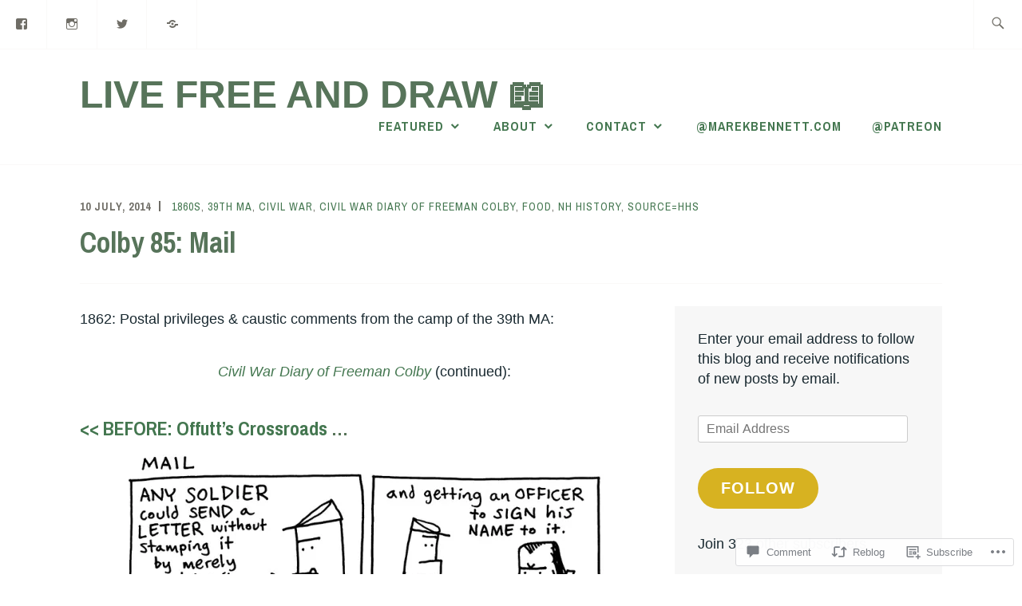

--- FILE ---
content_type: text/html; charset=UTF-8
request_url: https://livefreeanddraw.com/2014/07/10/colby-085/
body_size: 32786
content:
<!DOCTYPE html>
<html lang="en" itemscope itemtype="http://schema.org/WebPage">
<head>
<meta charset="UTF-8">
<meta name="viewport" content="width=device-width, initial-scale=1">
<link rel="profile" href="http://gmpg.org/xfn/11">
<link rel="pingback" href="https://livefreeanddraw.com/xmlrpc.php">

<title>Colby 85: Mail &#8211; Live Free and Draw 📖</title>
<meta name='robots' content='max-image-preview:large' />

<!-- Async WordPress.com Remote Login -->
<script id="wpcom_remote_login_js">
var wpcom_remote_login_extra_auth = '';
function wpcom_remote_login_remove_dom_node_id( element_id ) {
	var dom_node = document.getElementById( element_id );
	if ( dom_node ) { dom_node.parentNode.removeChild( dom_node ); }
}
function wpcom_remote_login_remove_dom_node_classes( class_name ) {
	var dom_nodes = document.querySelectorAll( '.' + class_name );
	for ( var i = 0; i < dom_nodes.length; i++ ) {
		dom_nodes[ i ].parentNode.removeChild( dom_nodes[ i ] );
	}
}
function wpcom_remote_login_final_cleanup() {
	wpcom_remote_login_remove_dom_node_classes( "wpcom_remote_login_msg" );
	wpcom_remote_login_remove_dom_node_id( "wpcom_remote_login_key" );
	wpcom_remote_login_remove_dom_node_id( "wpcom_remote_login_validate" );
	wpcom_remote_login_remove_dom_node_id( "wpcom_remote_login_js" );
	wpcom_remote_login_remove_dom_node_id( "wpcom_request_access_iframe" );
	wpcom_remote_login_remove_dom_node_id( "wpcom_request_access_styles" );
}

// Watch for messages back from the remote login
window.addEventListener( "message", function( e ) {
	if ( e.origin === "https://r-login.wordpress.com" ) {
		var data = {};
		try {
			data = JSON.parse( e.data );
		} catch( e ) {
			wpcom_remote_login_final_cleanup();
			return;
		}

		if ( data.msg === 'LOGIN' ) {
			// Clean up the login check iframe
			wpcom_remote_login_remove_dom_node_id( "wpcom_remote_login_key" );

			var id_regex = new RegExp( /^[0-9]+$/ );
			var token_regex = new RegExp( /^.*|.*|.*$/ );
			if (
				token_regex.test( data.token )
				&& id_regex.test( data.wpcomid )
			) {
				// We have everything we need to ask for a login
				var script = document.createElement( "script" );
				script.setAttribute( "id", "wpcom_remote_login_validate" );
				script.src = '/remote-login.php?wpcom_remote_login=validate'
					+ '&wpcomid=' + data.wpcomid
					+ '&token=' + encodeURIComponent( data.token )
					+ '&host=' + window.location.protocol
					+ '//' + window.location.hostname
					+ '&postid=5554'
					+ '&is_singular=1';
				document.body.appendChild( script );
			}

			return;
		}

		// Safari ITP, not logged in, so redirect
		if ( data.msg === 'LOGIN-REDIRECT' ) {
			window.location = 'https://wordpress.com/log-in?redirect_to=' + window.location.href;
			return;
		}

		// Safari ITP, storage access failed, remove the request
		if ( data.msg === 'LOGIN-REMOVE' ) {
			var css_zap = 'html { -webkit-transition: margin-top 1s; transition: margin-top 1s; } /* 9001 */ html { margin-top: 0 !important; } * html body { margin-top: 0 !important; } @media screen and ( max-width: 782px ) { html { margin-top: 0 !important; } * html body { margin-top: 0 !important; } }';
			var style_zap = document.createElement( 'style' );
			style_zap.type = 'text/css';
			style_zap.appendChild( document.createTextNode( css_zap ) );
			document.body.appendChild( style_zap );

			var e = document.getElementById( 'wpcom_request_access_iframe' );
			e.parentNode.removeChild( e );

			document.cookie = 'wordpress_com_login_access=denied; path=/; max-age=31536000';

			return;
		}

		// Safari ITP
		if ( data.msg === 'REQUEST_ACCESS' ) {
			console.log( 'request access: safari' );

			// Check ITP iframe enable/disable knob
			if ( wpcom_remote_login_extra_auth !== 'safari_itp_iframe' ) {
				return;
			}

			// If we are in a "private window" there is no ITP.
			var private_window = false;
			try {
				var opendb = window.openDatabase( null, null, null, null );
			} catch( e ) {
				private_window = true;
			}

			if ( private_window ) {
				console.log( 'private window' );
				return;
			}

			var iframe = document.createElement( 'iframe' );
			iframe.id = 'wpcom_request_access_iframe';
			iframe.setAttribute( 'scrolling', 'no' );
			iframe.setAttribute( 'sandbox', 'allow-storage-access-by-user-activation allow-scripts allow-same-origin allow-top-navigation-by-user-activation' );
			iframe.src = 'https://r-login.wordpress.com/remote-login.php?wpcom_remote_login=request_access&origin=' + encodeURIComponent( data.origin ) + '&wpcomid=' + encodeURIComponent( data.wpcomid );

			var css = 'html { -webkit-transition: margin-top 1s; transition: margin-top 1s; } /* 9001 */ html { margin-top: 46px !important; } * html body { margin-top: 46px !important; } @media screen and ( max-width: 660px ) { html { margin-top: 71px !important; } * html body { margin-top: 71px !important; } #wpcom_request_access_iframe { display: block; height: 71px !important; } } #wpcom_request_access_iframe { border: 0px; height: 46px; position: fixed; top: 0; left: 0; width: 100%; min-width: 100%; z-index: 99999; background: #23282d; } ';

			var style = document.createElement( 'style' );
			style.type = 'text/css';
			style.id = 'wpcom_request_access_styles';
			style.appendChild( document.createTextNode( css ) );
			document.body.appendChild( style );

			document.body.appendChild( iframe );
		}

		if ( data.msg === 'DONE' ) {
			wpcom_remote_login_final_cleanup();
		}
	}
}, false );

// Inject the remote login iframe after the page has had a chance to load
// more critical resources
window.addEventListener( "DOMContentLoaded", function( e ) {
	var iframe = document.createElement( "iframe" );
	iframe.style.display = "none";
	iframe.setAttribute( "scrolling", "no" );
	iframe.setAttribute( "id", "wpcom_remote_login_key" );
	iframe.src = "https://r-login.wordpress.com/remote-login.php"
		+ "?wpcom_remote_login=key"
		+ "&origin=aHR0cHM6Ly9saXZlZnJlZWFuZGRyYXcuY29t"
		+ "&wpcomid=39012385"
		+ "&time=" + Math.floor( Date.now() / 1000 );
	document.body.appendChild( iframe );
}, false );
</script>
<link rel='dns-prefetch' href='//s0.wp.com' />
<link rel='dns-prefetch' href='//widgets.wp.com' />
<link rel='dns-prefetch' href='//fonts-api.wp.com' />
<link rel="alternate" type="application/rss+xml" title="Live Free and Draw 📖 &raquo; Feed" href="https://livefreeanddraw.com/feed/" />
<link rel="alternate" type="application/rss+xml" title="Live Free and Draw 📖 &raquo; Comments Feed" href="https://livefreeanddraw.com/comments/feed/" />
<link rel="alternate" type="application/rss+xml" title="Live Free and Draw 📖 &raquo; Colby 85: Mail Comments Feed" href="https://livefreeanddraw.com/2014/07/10/colby-085/feed/" />
	<script type="text/javascript">
		/* <![CDATA[ */
		function addLoadEvent(func) {
			var oldonload = window.onload;
			if (typeof window.onload != 'function') {
				window.onload = func;
			} else {
				window.onload = function () {
					oldonload();
					func();
				}
			}
		}
		/* ]]> */
	</script>
	<link crossorigin='anonymous' rel='stylesheet' id='all-css-0-1' href='/_static/??-eJxtzEkKgDAMQNELWYNjcSGeRdog1Q7BpHh9UQRBXD74fDhImRQFo0DIinxeXGRYUWg222PgHCEkmz0y7OhnQasosXxUGuYC/o/ebfh+b135FMZKd02th77t1hMpiDR+&cssminify=yes' type='text/css' media='all' />
<style id='wp-emoji-styles-inline-css'>

	img.wp-smiley, img.emoji {
		display: inline !important;
		border: none !important;
		box-shadow: none !important;
		height: 1em !important;
		width: 1em !important;
		margin: 0 0.07em !important;
		vertical-align: -0.1em !important;
		background: none !important;
		padding: 0 !important;
	}
/*# sourceURL=wp-emoji-styles-inline-css */
</style>
<link crossorigin='anonymous' rel='stylesheet' id='all-css-2-1' href='/wp-content/plugins/gutenberg-core/v22.2.0/build/styles/block-library/style.css?m=1764855221i&cssminify=yes' type='text/css' media='all' />
<style id='wp-block-library-inline-css'>
.has-text-align-justify {
	text-align:justify;
}
.has-text-align-justify{text-align:justify;}

/*# sourceURL=wp-block-library-inline-css */
</style><style id='wp-block-buttons-inline-css'>
.wp-block-buttons{box-sizing:border-box}.wp-block-buttons.is-vertical{flex-direction:column}.wp-block-buttons.is-vertical>.wp-block-button:last-child{margin-bottom:0}.wp-block-buttons>.wp-block-button{display:inline-block;margin:0}.wp-block-buttons.is-content-justification-left{justify-content:flex-start}.wp-block-buttons.is-content-justification-left.is-vertical{align-items:flex-start}.wp-block-buttons.is-content-justification-center{justify-content:center}.wp-block-buttons.is-content-justification-center.is-vertical{align-items:center}.wp-block-buttons.is-content-justification-right{justify-content:flex-end}.wp-block-buttons.is-content-justification-right.is-vertical{align-items:flex-end}.wp-block-buttons.is-content-justification-space-between{justify-content:space-between}.wp-block-buttons.aligncenter{text-align:center}.wp-block-buttons:not(.is-content-justification-space-between,.is-content-justification-right,.is-content-justification-left,.is-content-justification-center) .wp-block-button.aligncenter{margin-left:auto;margin-right:auto;width:100%}.wp-block-buttons[style*=text-decoration] .wp-block-button,.wp-block-buttons[style*=text-decoration] .wp-block-button__link{text-decoration:inherit}.wp-block-buttons.has-custom-font-size .wp-block-button__link{font-size:inherit}.wp-block-buttons .wp-block-button__link{width:100%}.wp-block-button.aligncenter{text-align:center}
/*# sourceURL=/wp-content/plugins/gutenberg-core/v22.2.0/build/styles/block-library/buttons/style.css */
</style>
<style id='wp-block-paragraph-inline-css'>
.is-small-text{font-size:.875em}.is-regular-text{font-size:1em}.is-large-text{font-size:2.25em}.is-larger-text{font-size:3em}.has-drop-cap:not(:focus):first-letter{float:left;font-size:8.4em;font-style:normal;font-weight:100;line-height:.68;margin:.05em .1em 0 0;text-transform:uppercase}body.rtl .has-drop-cap:not(:focus):first-letter{float:none;margin-left:.1em}p.has-drop-cap.has-background{overflow:hidden}:root :where(p.has-background){padding:1.25em 2.375em}:where(p.has-text-color:not(.has-link-color)) a{color:inherit}p.has-text-align-left[style*="writing-mode:vertical-lr"],p.has-text-align-right[style*="writing-mode:vertical-rl"]{rotate:180deg}
/*# sourceURL=/wp-content/plugins/gutenberg-core/v22.2.0/build/styles/block-library/paragraph/style.css */
</style>
<style id='wp-block-separator-inline-css'>
@charset "UTF-8";.wp-block-separator{border:none;border-top:2px solid}:root :where(.wp-block-separator.is-style-dots){height:auto;line-height:1;text-align:center}:root :where(.wp-block-separator.is-style-dots):before{color:currentColor;content:"···";font-family:serif;font-size:1.5em;letter-spacing:2em;padding-left:2em}.wp-block-separator.is-style-dots{background:none!important;border:none!important}
/*# sourceURL=/wp-content/plugins/gutenberg-core/v22.2.0/build/styles/block-library/separator/style.css */
</style>
<style id='wp-block-button-inline-css'>
.wp-block-button__link{align-content:center;box-sizing:border-box;cursor:pointer;display:inline-block;height:100%;text-align:center;word-break:break-word}.wp-block-button__link.aligncenter{text-align:center}.wp-block-button__link.alignright{text-align:right}:where(.wp-block-button__link){border-radius:9999px;box-shadow:none;padding:calc(.667em + 2px) calc(1.333em + 2px);text-decoration:none}.wp-block-button[style*=text-decoration] .wp-block-button__link{text-decoration:inherit}.wp-block-buttons>.wp-block-button.has-custom-width{max-width:none}.wp-block-buttons>.wp-block-button.has-custom-width .wp-block-button__link{width:100%}.wp-block-buttons>.wp-block-button.has-custom-font-size .wp-block-button__link{font-size:inherit}.wp-block-buttons>.wp-block-button.wp-block-button__width-25{width:calc(25% - var(--wp--style--block-gap, .5em)*.75)}.wp-block-buttons>.wp-block-button.wp-block-button__width-50{width:calc(50% - var(--wp--style--block-gap, .5em)*.5)}.wp-block-buttons>.wp-block-button.wp-block-button__width-75{width:calc(75% - var(--wp--style--block-gap, .5em)*.25)}.wp-block-buttons>.wp-block-button.wp-block-button__width-100{flex-basis:100%;width:100%}.wp-block-buttons.is-vertical>.wp-block-button.wp-block-button__width-25{width:25%}.wp-block-buttons.is-vertical>.wp-block-button.wp-block-button__width-50{width:50%}.wp-block-buttons.is-vertical>.wp-block-button.wp-block-button__width-75{width:75%}.wp-block-button.is-style-squared,.wp-block-button__link.wp-block-button.is-style-squared{border-radius:0}.wp-block-button.no-border-radius,.wp-block-button__link.no-border-radius{border-radius:0!important}:root :where(.wp-block-button .wp-block-button__link.is-style-outline),:root :where(.wp-block-button.is-style-outline>.wp-block-button__link){border:2px solid;padding:.667em 1.333em}:root :where(.wp-block-button .wp-block-button__link.is-style-outline:not(.has-text-color)),:root :where(.wp-block-button.is-style-outline>.wp-block-button__link:not(.has-text-color)){color:currentColor}:root :where(.wp-block-button .wp-block-button__link.is-style-outline:not(.has-background)),:root :where(.wp-block-button.is-style-outline>.wp-block-button__link:not(.has-background)){background-color:initial;background-image:none}
/*# sourceURL=/wp-content/plugins/gutenberg-core/v22.2.0/build/styles/block-library/button/style.css */
</style>
<style id='global-styles-inline-css'>
:root{--wp--preset--aspect-ratio--square: 1;--wp--preset--aspect-ratio--4-3: 4/3;--wp--preset--aspect-ratio--3-4: 3/4;--wp--preset--aspect-ratio--3-2: 3/2;--wp--preset--aspect-ratio--2-3: 2/3;--wp--preset--aspect-ratio--16-9: 16/9;--wp--preset--aspect-ratio--9-16: 9/16;--wp--preset--color--black: #192930;--wp--preset--color--cyan-bluish-gray: #abb8c3;--wp--preset--color--white: #ffffff;--wp--preset--color--pale-pink: #f78da7;--wp--preset--color--vivid-red: #cf2e2e;--wp--preset--color--luminous-vivid-orange: #ff6900;--wp--preset--color--luminous-vivid-amber: #fcb900;--wp--preset--color--light-green-cyan: #7bdcb5;--wp--preset--color--vivid-green-cyan: #00d084;--wp--preset--color--pale-cyan-blue: #8ed1fc;--wp--preset--color--vivid-cyan-blue: #0693e3;--wp--preset--color--vivid-purple: #9b51e0;--wp--preset--color--dark-gray: #474f53;--wp--preset--color--medium-gray: #a5a29d;--wp--preset--color--light-gray: #eeece8;--wp--preset--color--yellow: #d7b221;--wp--preset--color--dark-yellow: #9c8012;--wp--preset--gradient--vivid-cyan-blue-to-vivid-purple: linear-gradient(135deg,rgb(6,147,227) 0%,rgb(155,81,224) 100%);--wp--preset--gradient--light-green-cyan-to-vivid-green-cyan: linear-gradient(135deg,rgb(122,220,180) 0%,rgb(0,208,130) 100%);--wp--preset--gradient--luminous-vivid-amber-to-luminous-vivid-orange: linear-gradient(135deg,rgb(252,185,0) 0%,rgb(255,105,0) 100%);--wp--preset--gradient--luminous-vivid-orange-to-vivid-red: linear-gradient(135deg,rgb(255,105,0) 0%,rgb(207,46,46) 100%);--wp--preset--gradient--very-light-gray-to-cyan-bluish-gray: linear-gradient(135deg,rgb(238,238,238) 0%,rgb(169,184,195) 100%);--wp--preset--gradient--cool-to-warm-spectrum: linear-gradient(135deg,rgb(74,234,220) 0%,rgb(151,120,209) 20%,rgb(207,42,186) 40%,rgb(238,44,130) 60%,rgb(251,105,98) 80%,rgb(254,248,76) 100%);--wp--preset--gradient--blush-light-purple: linear-gradient(135deg,rgb(255,206,236) 0%,rgb(152,150,240) 100%);--wp--preset--gradient--blush-bordeaux: linear-gradient(135deg,rgb(254,205,165) 0%,rgb(254,45,45) 50%,rgb(107,0,62) 100%);--wp--preset--gradient--luminous-dusk: linear-gradient(135deg,rgb(255,203,112) 0%,rgb(199,81,192) 50%,rgb(65,88,208) 100%);--wp--preset--gradient--pale-ocean: linear-gradient(135deg,rgb(255,245,203) 0%,rgb(182,227,212) 50%,rgb(51,167,181) 100%);--wp--preset--gradient--electric-grass: linear-gradient(135deg,rgb(202,248,128) 0%,rgb(113,206,126) 100%);--wp--preset--gradient--midnight: linear-gradient(135deg,rgb(2,3,129) 0%,rgb(40,116,252) 100%);--wp--preset--font-size--small: 13px;--wp--preset--font-size--medium: 20px;--wp--preset--font-size--large: 36px;--wp--preset--font-size--x-large: 42px;--wp--preset--font-family--albert-sans: 'Albert Sans', sans-serif;--wp--preset--font-family--alegreya: Alegreya, serif;--wp--preset--font-family--arvo: Arvo, serif;--wp--preset--font-family--bodoni-moda: 'Bodoni Moda', serif;--wp--preset--font-family--bricolage-grotesque: 'Bricolage Grotesque', sans-serif;--wp--preset--font-family--cabin: Cabin, sans-serif;--wp--preset--font-family--chivo: Chivo, sans-serif;--wp--preset--font-family--commissioner: Commissioner, sans-serif;--wp--preset--font-family--cormorant: Cormorant, serif;--wp--preset--font-family--courier-prime: 'Courier Prime', monospace;--wp--preset--font-family--crimson-pro: 'Crimson Pro', serif;--wp--preset--font-family--dm-mono: 'DM Mono', monospace;--wp--preset--font-family--dm-sans: 'DM Sans', sans-serif;--wp--preset--font-family--dm-serif-display: 'DM Serif Display', serif;--wp--preset--font-family--domine: Domine, serif;--wp--preset--font-family--eb-garamond: 'EB Garamond', serif;--wp--preset--font-family--epilogue: Epilogue, sans-serif;--wp--preset--font-family--fahkwang: Fahkwang, sans-serif;--wp--preset--font-family--figtree: Figtree, sans-serif;--wp--preset--font-family--fira-sans: 'Fira Sans', sans-serif;--wp--preset--font-family--fjalla-one: 'Fjalla One', sans-serif;--wp--preset--font-family--fraunces: Fraunces, serif;--wp--preset--font-family--gabarito: Gabarito, system-ui;--wp--preset--font-family--ibm-plex-mono: 'IBM Plex Mono', monospace;--wp--preset--font-family--ibm-plex-sans: 'IBM Plex Sans', sans-serif;--wp--preset--font-family--ibarra-real-nova: 'Ibarra Real Nova', serif;--wp--preset--font-family--instrument-serif: 'Instrument Serif', serif;--wp--preset--font-family--inter: Inter, sans-serif;--wp--preset--font-family--josefin-sans: 'Josefin Sans', sans-serif;--wp--preset--font-family--jost: Jost, sans-serif;--wp--preset--font-family--libre-baskerville: 'Libre Baskerville', serif;--wp--preset--font-family--libre-franklin: 'Libre Franklin', sans-serif;--wp--preset--font-family--literata: Literata, serif;--wp--preset--font-family--lora: Lora, serif;--wp--preset--font-family--merriweather: Merriweather, serif;--wp--preset--font-family--montserrat: Montserrat, sans-serif;--wp--preset--font-family--newsreader: Newsreader, serif;--wp--preset--font-family--noto-sans-mono: 'Noto Sans Mono', sans-serif;--wp--preset--font-family--nunito: Nunito, sans-serif;--wp--preset--font-family--open-sans: 'Open Sans', sans-serif;--wp--preset--font-family--overpass: Overpass, sans-serif;--wp--preset--font-family--pt-serif: 'PT Serif', serif;--wp--preset--font-family--petrona: Petrona, serif;--wp--preset--font-family--piazzolla: Piazzolla, serif;--wp--preset--font-family--playfair-display: 'Playfair Display', serif;--wp--preset--font-family--plus-jakarta-sans: 'Plus Jakarta Sans', sans-serif;--wp--preset--font-family--poppins: Poppins, sans-serif;--wp--preset--font-family--raleway: Raleway, sans-serif;--wp--preset--font-family--roboto: Roboto, sans-serif;--wp--preset--font-family--roboto-slab: 'Roboto Slab', serif;--wp--preset--font-family--rubik: Rubik, sans-serif;--wp--preset--font-family--rufina: Rufina, serif;--wp--preset--font-family--sora: Sora, sans-serif;--wp--preset--font-family--source-sans-3: 'Source Sans 3', sans-serif;--wp--preset--font-family--source-serif-4: 'Source Serif 4', serif;--wp--preset--font-family--space-mono: 'Space Mono', monospace;--wp--preset--font-family--syne: Syne, sans-serif;--wp--preset--font-family--texturina: Texturina, serif;--wp--preset--font-family--urbanist: Urbanist, sans-serif;--wp--preset--font-family--work-sans: 'Work Sans', sans-serif;--wp--preset--spacing--20: 0.44rem;--wp--preset--spacing--30: 0.67rem;--wp--preset--spacing--40: 1rem;--wp--preset--spacing--50: 1.5rem;--wp--preset--spacing--60: 2.25rem;--wp--preset--spacing--70: 3.38rem;--wp--preset--spacing--80: 5.06rem;--wp--preset--shadow--natural: 6px 6px 9px rgba(0, 0, 0, 0.2);--wp--preset--shadow--deep: 12px 12px 50px rgba(0, 0, 0, 0.4);--wp--preset--shadow--sharp: 6px 6px 0px rgba(0, 0, 0, 0.2);--wp--preset--shadow--outlined: 6px 6px 0px -3px rgb(255, 255, 255), 6px 6px rgb(0, 0, 0);--wp--preset--shadow--crisp: 6px 6px 0px rgb(0, 0, 0);}:where(.is-layout-flex){gap: 0.5em;}:where(.is-layout-grid){gap: 0.5em;}body .is-layout-flex{display: flex;}.is-layout-flex{flex-wrap: wrap;align-items: center;}.is-layout-flex > :is(*, div){margin: 0;}body .is-layout-grid{display: grid;}.is-layout-grid > :is(*, div){margin: 0;}:where(.wp-block-columns.is-layout-flex){gap: 2em;}:where(.wp-block-columns.is-layout-grid){gap: 2em;}:where(.wp-block-post-template.is-layout-flex){gap: 1.25em;}:where(.wp-block-post-template.is-layout-grid){gap: 1.25em;}.has-black-color{color: var(--wp--preset--color--black) !important;}.has-cyan-bluish-gray-color{color: var(--wp--preset--color--cyan-bluish-gray) !important;}.has-white-color{color: var(--wp--preset--color--white) !important;}.has-pale-pink-color{color: var(--wp--preset--color--pale-pink) !important;}.has-vivid-red-color{color: var(--wp--preset--color--vivid-red) !important;}.has-luminous-vivid-orange-color{color: var(--wp--preset--color--luminous-vivid-orange) !important;}.has-luminous-vivid-amber-color{color: var(--wp--preset--color--luminous-vivid-amber) !important;}.has-light-green-cyan-color{color: var(--wp--preset--color--light-green-cyan) !important;}.has-vivid-green-cyan-color{color: var(--wp--preset--color--vivid-green-cyan) !important;}.has-pale-cyan-blue-color{color: var(--wp--preset--color--pale-cyan-blue) !important;}.has-vivid-cyan-blue-color{color: var(--wp--preset--color--vivid-cyan-blue) !important;}.has-vivid-purple-color{color: var(--wp--preset--color--vivid-purple) !important;}.has-black-background-color{background-color: var(--wp--preset--color--black) !important;}.has-cyan-bluish-gray-background-color{background-color: var(--wp--preset--color--cyan-bluish-gray) !important;}.has-white-background-color{background-color: var(--wp--preset--color--white) !important;}.has-pale-pink-background-color{background-color: var(--wp--preset--color--pale-pink) !important;}.has-vivid-red-background-color{background-color: var(--wp--preset--color--vivid-red) !important;}.has-luminous-vivid-orange-background-color{background-color: var(--wp--preset--color--luminous-vivid-orange) !important;}.has-luminous-vivid-amber-background-color{background-color: var(--wp--preset--color--luminous-vivid-amber) !important;}.has-light-green-cyan-background-color{background-color: var(--wp--preset--color--light-green-cyan) !important;}.has-vivid-green-cyan-background-color{background-color: var(--wp--preset--color--vivid-green-cyan) !important;}.has-pale-cyan-blue-background-color{background-color: var(--wp--preset--color--pale-cyan-blue) !important;}.has-vivid-cyan-blue-background-color{background-color: var(--wp--preset--color--vivid-cyan-blue) !important;}.has-vivid-purple-background-color{background-color: var(--wp--preset--color--vivid-purple) !important;}.has-black-border-color{border-color: var(--wp--preset--color--black) !important;}.has-cyan-bluish-gray-border-color{border-color: var(--wp--preset--color--cyan-bluish-gray) !important;}.has-white-border-color{border-color: var(--wp--preset--color--white) !important;}.has-pale-pink-border-color{border-color: var(--wp--preset--color--pale-pink) !important;}.has-vivid-red-border-color{border-color: var(--wp--preset--color--vivid-red) !important;}.has-luminous-vivid-orange-border-color{border-color: var(--wp--preset--color--luminous-vivid-orange) !important;}.has-luminous-vivid-amber-border-color{border-color: var(--wp--preset--color--luminous-vivid-amber) !important;}.has-light-green-cyan-border-color{border-color: var(--wp--preset--color--light-green-cyan) !important;}.has-vivid-green-cyan-border-color{border-color: var(--wp--preset--color--vivid-green-cyan) !important;}.has-pale-cyan-blue-border-color{border-color: var(--wp--preset--color--pale-cyan-blue) !important;}.has-vivid-cyan-blue-border-color{border-color: var(--wp--preset--color--vivid-cyan-blue) !important;}.has-vivid-purple-border-color{border-color: var(--wp--preset--color--vivid-purple) !important;}.has-vivid-cyan-blue-to-vivid-purple-gradient-background{background: var(--wp--preset--gradient--vivid-cyan-blue-to-vivid-purple) !important;}.has-light-green-cyan-to-vivid-green-cyan-gradient-background{background: var(--wp--preset--gradient--light-green-cyan-to-vivid-green-cyan) !important;}.has-luminous-vivid-amber-to-luminous-vivid-orange-gradient-background{background: var(--wp--preset--gradient--luminous-vivid-amber-to-luminous-vivid-orange) !important;}.has-luminous-vivid-orange-to-vivid-red-gradient-background{background: var(--wp--preset--gradient--luminous-vivid-orange-to-vivid-red) !important;}.has-very-light-gray-to-cyan-bluish-gray-gradient-background{background: var(--wp--preset--gradient--very-light-gray-to-cyan-bluish-gray) !important;}.has-cool-to-warm-spectrum-gradient-background{background: var(--wp--preset--gradient--cool-to-warm-spectrum) !important;}.has-blush-light-purple-gradient-background{background: var(--wp--preset--gradient--blush-light-purple) !important;}.has-blush-bordeaux-gradient-background{background: var(--wp--preset--gradient--blush-bordeaux) !important;}.has-luminous-dusk-gradient-background{background: var(--wp--preset--gradient--luminous-dusk) !important;}.has-pale-ocean-gradient-background{background: var(--wp--preset--gradient--pale-ocean) !important;}.has-electric-grass-gradient-background{background: var(--wp--preset--gradient--electric-grass) !important;}.has-midnight-gradient-background{background: var(--wp--preset--gradient--midnight) !important;}.has-small-font-size{font-size: var(--wp--preset--font-size--small) !important;}.has-medium-font-size{font-size: var(--wp--preset--font-size--medium) !important;}.has-large-font-size{font-size: var(--wp--preset--font-size--large) !important;}.has-x-large-font-size{font-size: var(--wp--preset--font-size--x-large) !important;}.has-albert-sans-font-family{font-family: var(--wp--preset--font-family--albert-sans) !important;}.has-alegreya-font-family{font-family: var(--wp--preset--font-family--alegreya) !important;}.has-arvo-font-family{font-family: var(--wp--preset--font-family--arvo) !important;}.has-bodoni-moda-font-family{font-family: var(--wp--preset--font-family--bodoni-moda) !important;}.has-bricolage-grotesque-font-family{font-family: var(--wp--preset--font-family--bricolage-grotesque) !important;}.has-cabin-font-family{font-family: var(--wp--preset--font-family--cabin) !important;}.has-chivo-font-family{font-family: var(--wp--preset--font-family--chivo) !important;}.has-commissioner-font-family{font-family: var(--wp--preset--font-family--commissioner) !important;}.has-cormorant-font-family{font-family: var(--wp--preset--font-family--cormorant) !important;}.has-courier-prime-font-family{font-family: var(--wp--preset--font-family--courier-prime) !important;}.has-crimson-pro-font-family{font-family: var(--wp--preset--font-family--crimson-pro) !important;}.has-dm-mono-font-family{font-family: var(--wp--preset--font-family--dm-mono) !important;}.has-dm-sans-font-family{font-family: var(--wp--preset--font-family--dm-sans) !important;}.has-dm-serif-display-font-family{font-family: var(--wp--preset--font-family--dm-serif-display) !important;}.has-domine-font-family{font-family: var(--wp--preset--font-family--domine) !important;}.has-eb-garamond-font-family{font-family: var(--wp--preset--font-family--eb-garamond) !important;}.has-epilogue-font-family{font-family: var(--wp--preset--font-family--epilogue) !important;}.has-fahkwang-font-family{font-family: var(--wp--preset--font-family--fahkwang) !important;}.has-figtree-font-family{font-family: var(--wp--preset--font-family--figtree) !important;}.has-fira-sans-font-family{font-family: var(--wp--preset--font-family--fira-sans) !important;}.has-fjalla-one-font-family{font-family: var(--wp--preset--font-family--fjalla-one) !important;}.has-fraunces-font-family{font-family: var(--wp--preset--font-family--fraunces) !important;}.has-gabarito-font-family{font-family: var(--wp--preset--font-family--gabarito) !important;}.has-ibm-plex-mono-font-family{font-family: var(--wp--preset--font-family--ibm-plex-mono) !important;}.has-ibm-plex-sans-font-family{font-family: var(--wp--preset--font-family--ibm-plex-sans) !important;}.has-ibarra-real-nova-font-family{font-family: var(--wp--preset--font-family--ibarra-real-nova) !important;}.has-instrument-serif-font-family{font-family: var(--wp--preset--font-family--instrument-serif) !important;}.has-inter-font-family{font-family: var(--wp--preset--font-family--inter) !important;}.has-josefin-sans-font-family{font-family: var(--wp--preset--font-family--josefin-sans) !important;}.has-jost-font-family{font-family: var(--wp--preset--font-family--jost) !important;}.has-libre-baskerville-font-family{font-family: var(--wp--preset--font-family--libre-baskerville) !important;}.has-libre-franklin-font-family{font-family: var(--wp--preset--font-family--libre-franklin) !important;}.has-literata-font-family{font-family: var(--wp--preset--font-family--literata) !important;}.has-lora-font-family{font-family: var(--wp--preset--font-family--lora) !important;}.has-merriweather-font-family{font-family: var(--wp--preset--font-family--merriweather) !important;}.has-montserrat-font-family{font-family: var(--wp--preset--font-family--montserrat) !important;}.has-newsreader-font-family{font-family: var(--wp--preset--font-family--newsreader) !important;}.has-noto-sans-mono-font-family{font-family: var(--wp--preset--font-family--noto-sans-mono) !important;}.has-nunito-font-family{font-family: var(--wp--preset--font-family--nunito) !important;}.has-open-sans-font-family{font-family: var(--wp--preset--font-family--open-sans) !important;}.has-overpass-font-family{font-family: var(--wp--preset--font-family--overpass) !important;}.has-pt-serif-font-family{font-family: var(--wp--preset--font-family--pt-serif) !important;}.has-petrona-font-family{font-family: var(--wp--preset--font-family--petrona) !important;}.has-piazzolla-font-family{font-family: var(--wp--preset--font-family--piazzolla) !important;}.has-playfair-display-font-family{font-family: var(--wp--preset--font-family--playfair-display) !important;}.has-plus-jakarta-sans-font-family{font-family: var(--wp--preset--font-family--plus-jakarta-sans) !important;}.has-poppins-font-family{font-family: var(--wp--preset--font-family--poppins) !important;}.has-raleway-font-family{font-family: var(--wp--preset--font-family--raleway) !important;}.has-roboto-font-family{font-family: var(--wp--preset--font-family--roboto) !important;}.has-roboto-slab-font-family{font-family: var(--wp--preset--font-family--roboto-slab) !important;}.has-rubik-font-family{font-family: var(--wp--preset--font-family--rubik) !important;}.has-rufina-font-family{font-family: var(--wp--preset--font-family--rufina) !important;}.has-sora-font-family{font-family: var(--wp--preset--font-family--sora) !important;}.has-source-sans-3-font-family{font-family: var(--wp--preset--font-family--source-sans-3) !important;}.has-source-serif-4-font-family{font-family: var(--wp--preset--font-family--source-serif-4) !important;}.has-space-mono-font-family{font-family: var(--wp--preset--font-family--space-mono) !important;}.has-syne-font-family{font-family: var(--wp--preset--font-family--syne) !important;}.has-texturina-font-family{font-family: var(--wp--preset--font-family--texturina) !important;}.has-urbanist-font-family{font-family: var(--wp--preset--font-family--urbanist) !important;}.has-work-sans-font-family{font-family: var(--wp--preset--font-family--work-sans) !important;}
/*# sourceURL=global-styles-inline-css */
</style>
<style id='core-block-supports-inline-css'>
.wp-container-core-buttons-is-layout-16018d1d{justify-content:center;}
/*# sourceURL=core-block-supports-inline-css */
</style>

<style id='classic-theme-styles-inline-css'>
/*! This file is auto-generated */
.wp-block-button__link{color:#fff;background-color:#32373c;border-radius:9999px;box-shadow:none;text-decoration:none;padding:calc(.667em + 2px) calc(1.333em + 2px);font-size:1.125em}.wp-block-file__button{background:#32373c;color:#fff;text-decoration:none}
/*# sourceURL=/wp-includes/css/classic-themes.min.css */
</style>
<link crossorigin='anonymous' rel='stylesheet' id='all-css-4-1' href='/_static/??[base64]/f/NV/HKZh/BzH99MVEMJ9yw==&cssminify=yes' type='text/css' media='all' />
<link rel='stylesheet' id='verbum-gutenberg-css-css' href='https://widgets.wp.com/verbum-block-editor/block-editor.css?ver=1738686361' media='all' />
<link crossorigin='anonymous' rel='stylesheet' id='all-css-6-1' href='/_static/??/wp-content/themes/pub/ixion/style.css,/wp-content/themes/pub/ixion/blocks.css?m=1741693332j&cssminify=yes' type='text/css' media='all' />
<style id='ixion-style-inline-css'>
.byline { clip: rect(1px, 1px, 1px, 1px); height: 1px; position: absolute; overflow: hidden; width: 1px; }
/*# sourceURL=ixion-style-inline-css */
</style>
<link rel='stylesheet' id='ixion-fonts-archivo-css' href='//fonts-api.wp.com/css?family=Archivo+Narrow%3A400%2C400i%2C700%2C700i&#038;subset=latin%2Clatin-ext' media='all' />
<link crossorigin='anonymous' rel='stylesheet' id='all-css-8-1' href='/_static/??-eJyNj0sOwjAMRC9EsPiLBeIoKBhDDYkT1Q6F25NWCFWCBbvxZ8bP0GWHSYzEwBqKpJDLEfjBScCrkimc61wBU8rUNtSx2RRVJzCyxuJyKBcWhStZ9nh716BF4MCCcCGhlqtBf8uvzC+cPkXtGch1GVP8B6K2ht0xzXt2uJOcUgu+WIrejPHjwlA/Z3QDgWso1MdB23o9IfvgIkkZ655kH3ezzWox32zXy9X1BXLmgag=&cssminify=yes' type='text/css' media='all' />
<style id='jetpack_facebook_likebox-inline-css'>
.widget_facebook_likebox {
	overflow: hidden;
}

/*# sourceURL=/wp-content/mu-plugins/jetpack-plugin/sun/modules/widgets/facebook-likebox/style.css */
</style>
<link crossorigin='anonymous' rel='stylesheet' id='all-css-10-1' href='/_static/??-eJzTLy/QTc7PK0nNK9HPLdUtyClNz8wr1i9KTcrJTwcy0/WTi5G5ekCujj52Temp+bo5+cmJJZn5eSgc3bScxMwikFb7XFtDE1NLExMLc0OTLACohS2q&cssminify=yes' type='text/css' media='all' />
<link crossorigin='anonymous' rel='stylesheet' id='print-css-11-1' href='/wp-content/mu-plugins/global-print/global-print.css?m=1465851035i&cssminify=yes' type='text/css' media='print' />
<style id='jetpack-global-styles-frontend-style-inline-css'>
:root { --font-headings: unset; --font-base: unset; --font-headings-default: -apple-system,BlinkMacSystemFont,"Segoe UI",Roboto,Oxygen-Sans,Ubuntu,Cantarell,"Helvetica Neue",sans-serif; --font-base-default: -apple-system,BlinkMacSystemFont,"Segoe UI",Roboto,Oxygen-Sans,Ubuntu,Cantarell,"Helvetica Neue",sans-serif;}
/*# sourceURL=jetpack-global-styles-frontend-style-inline-css */
</style>
<link crossorigin='anonymous' rel='stylesheet' id='all-css-14-1' href='/_static/??-eJyNjcsKAjEMRX/IGtQZBxfip0hMS9sxTYppGfx7H7gRN+7ugcs5sFRHKi1Ig9Jd5R6zGMyhVaTrh8G6QFHfORhYwlvw6P39PbPENZmt4G/ROQuBKWVkxxrVvuBH1lIoz2waILJekF+HUzlupnG3nQ77YZwfuRJIaQ==&cssminify=yes' type='text/css' media='all' />
<script type="text/javascript" id="jetpack_related-posts-js-extra">
/* <![CDATA[ */
var related_posts_js_options = {"post_heading":"h4"};
//# sourceURL=jetpack_related-posts-js-extra
/* ]]> */
</script>
<script type="text/javascript" id="wpcom-actionbar-placeholder-js-extra">
/* <![CDATA[ */
var actionbardata = {"siteID":"39012385","postID":"5554","siteURL":"https://livefreeanddraw.com","xhrURL":"https://livefreeanddraw.com/wp-admin/admin-ajax.php","nonce":"2b992cfbfc","isLoggedIn":"","statusMessage":"","subsEmailDefault":"instantly","proxyScriptUrl":"https://s0.wp.com/wp-content/js/wpcom-proxy-request.js?m=1513050504i&amp;ver=20211021","shortlink":"https://wp.me/p2DGU1-1rA","i18n":{"followedText":"New posts from this site will now appear in your \u003Ca href=\"https://wordpress.com/reader\"\u003EReader\u003C/a\u003E","foldBar":"Collapse this bar","unfoldBar":"Expand this bar","shortLinkCopied":"Shortlink copied to clipboard."}};
//# sourceURL=wpcom-actionbar-placeholder-js-extra
/* ]]> */
</script>
<script type="text/javascript" id="jetpack-mu-wpcom-settings-js-before">
/* <![CDATA[ */
var JETPACK_MU_WPCOM_SETTINGS = {"assetsUrl":"https://s0.wp.com/wp-content/mu-plugins/jetpack-mu-wpcom-plugin/sun/jetpack_vendor/automattic/jetpack-mu-wpcom/src/build/"};
//# sourceURL=jetpack-mu-wpcom-settings-js-before
/* ]]> */
</script>
<script crossorigin='anonymous' type='text/javascript'  src='/_static/??/wp-content/mu-plugins/jetpack-plugin/sun/_inc/build/related-posts/related-posts.min.js,/wp-content/js/rlt-proxy.js?m=1755011788j'></script>
<script type="text/javascript" id="rlt-proxy-js-after">
/* <![CDATA[ */
	rltInitialize( {"token":null,"iframeOrigins":["https:\/\/widgets.wp.com"]} );
//# sourceURL=rlt-proxy-js-after
/* ]]> */
</script>
<link rel="EditURI" type="application/rsd+xml" title="RSD" href="https://livefreeanddraw.wordpress.com/xmlrpc.php?rsd" />
<meta name="generator" content="WordPress.com" />
<link rel="canonical" href="https://livefreeanddraw.com/2014/07/10/colby-085/" />
<link rel='shortlink' href='https://wp.me/p2DGU1-1rA' />
<link rel="alternate" type="application/json+oembed" href="https://public-api.wordpress.com/oembed/?format=json&amp;url=https%3A%2F%2Flivefreeanddraw.com%2F2014%2F07%2F10%2Fcolby-085%2F&amp;for=wpcom-auto-discovery" /><link rel="alternate" type="application/xml+oembed" href="https://public-api.wordpress.com/oembed/?format=xml&amp;url=https%3A%2F%2Flivefreeanddraw.com%2F2014%2F07%2F10%2Fcolby-085%2F&amp;for=wpcom-auto-discovery" />
<!-- Jetpack Open Graph Tags -->
<meta property="og:type" content="article" />
<meta property="og:title" content="Colby 85: Mail" />
<meta property="og:url" content="https://livefreeanddraw.com/2014/07/10/colby-085/" />
<meta property="og:description" content="Postal privileges &amp; caustic comments from the camp of the 39th MA:" />
<meta property="article:published_time" content="2014-07-10T16:52:32+00:00" />
<meta property="article:modified_time" content="2014-10-27T02:00:51+00:00" />
<meta property="og:site_name" content="Live Free and Draw 📖" />
<meta property="og:image" content="https://livefreeanddraw.com/wp-content/uploads/2014/07/hhs-1862-freemancolby-175-mail-detail-www_marekbennett_com.jpg" />
<meta property="og:image:width" content="500" />
<meta property="og:image:height" content="333" />
<meta property="og:image:alt" content="" />
<meta property="og:locale" content="en_US" />
<meta property="article:publisher" content="https://www.facebook.com/WordPresscom" />
<meta name="twitter:creator" content="@livefreeanddraw" />
<meta name="twitter:text:title" content="Colby 85: Mail" />
<meta name="twitter:image" content="https://livefreeanddraw.com/wp-content/uploads/2014/07/hhs-1862-freemancolby-175-mail-detail-www_marekbennett_com.jpg?w=640" />
<meta name="twitter:card" content="summary_large_image" />

<!-- End Jetpack Open Graph Tags -->
<link rel="shortcut icon" type="image/x-icon" href="https://secure.gravatar.com/blavatar/69e1e9729f36a6cdf3da14505e35c23eea27fda959230414aec53b4f7afc4ff8?s=32" sizes="16x16" />
<link rel="icon" type="image/x-icon" href="https://secure.gravatar.com/blavatar/69e1e9729f36a6cdf3da14505e35c23eea27fda959230414aec53b4f7afc4ff8?s=32" sizes="16x16" />
<link rel="apple-touch-icon" href="https://secure.gravatar.com/blavatar/69e1e9729f36a6cdf3da14505e35c23eea27fda959230414aec53b4f7afc4ff8?s=114" />
<link rel='openid.server' href='https://livefreeanddraw.com/?openidserver=1' />
<link rel='openid.delegate' href='https://livefreeanddraw.com/' />
<link rel="search" type="application/opensearchdescription+xml" href="https://livefreeanddraw.com/osd.xml" title="Live Free and Draw 📖" />
<link rel="search" type="application/opensearchdescription+xml" href="https://s1.wp.com/opensearch.xml" title="WordPress.com" />
<meta name="theme-color" content="#ffffff" />
		<style type="text/css">
			.recentcomments a {
				display: inline !important;
				padding: 0 !important;
				margin: 0 !important;
			}

			table.recentcommentsavatartop img.avatar, table.recentcommentsavatarend img.avatar {
				border: 0px;
				margin: 0;
			}

			table.recentcommentsavatartop a, table.recentcommentsavatarend a {
				border: 0px !important;
				background-color: transparent !important;
			}

			td.recentcommentsavatarend, td.recentcommentsavatartop {
				padding: 0px 0px 1px 0px;
				margin: 0px;
			}

			td.recentcommentstextend {
				border: none !important;
				padding: 0px 0px 2px 10px;
			}

			.rtl td.recentcommentstextend {
				padding: 0px 10px 2px 0px;
			}

			td.recentcommentstexttop {
				border: none;
				padding: 0px 0px 0px 10px;
			}

			.rtl td.recentcommentstexttop {
				padding: 0px 10px 0px 0px;
			}
		</style>
		<meta name="description" content="Postal privileges &amp; caustic comments from the camp of the 39th MA:" />
<style type="text/css" id="custom-colors-css">#infinite-handle span,
            .button,
            .comment-navigation .nav-next a,
            .comment-navigation .nav-previous a,
            .main-navigation .menu-toggle,
            .post-navigation .nav-next a,
            .post-navigation .nav-previous a,
            .posts-navigation .nav-next a,
            .posts-navigation .nav-previous a,
            button,
            input[type="button"],
            input[type="reset"],
            input[type="submit"],
            #infinite-handle span:active,
            #infinite-handle span:focus,
            #infinite-handle span:hover,
            .button:active,
            .button:focus,
            .button:hover,
            .comment-navigation .nav-next a,
            .comment-navigation .nav-previous a,
            .main-navigation .menu-toggle,
            .post-navigation .nav-next a,
            .post-navigation .nav-previous a,
            .posts-navigation .nav-next a,
            .posts-navigation .nav-previous a,
            button:active,
            button:focus,
            button:hover,
            input[type="button"]:active,
            input[type="button"]:focus,
            input[type="button"]:hover,
            input[type="reset"]:active,
            input[type="reset"]:focus,
            input[type="reset"]:hover,
            input[type="submit"]:active,
            input[type="submit"]:focus,
            input[type="submit"]:hover { color: #FFFFFF;}
.site-description, .featured-content .hentry .entry-title a { color: #262626;}
.comment-author,
            .footer-widgets .widget a,
            body,
            button { color: #192930;}
#respond h3,
            .comments-title,
            .featured-content,
            .hentry,
            .page-header,
            .recent-posts-header,
            .singular .entry-title,
            .site-header,
            .utility-container,
            .recent-posts:after,
            .site-footer,
            .site-info,
            .site-header .search-form .search-field,
            .site-header .search-form-icon:before,
            .site-header .jetpack-social-navigation a:before { border-color: #eeece8;}
#respond h3,
            .comments-title,
            .featured-content,
            .hentry,
            .page-header,
            .recent-posts-header,
            .singular .entry-title,
            .site-header,
            .utility-container,
            .recent-posts:after,
            .site-footer,
            .site-info,
            .site-header .search-form .search-field,
            .site-header .search-form-icon:before,
            .site-header .jetpack-social-navigation a:before { border-color: rgba( 238, 236, 232, 0.3 );}
.comment-metadata,
            .entry-footer,
            .entry-meta,
            .footer-widgets .widget-title,
            .main-navigation ul > li.current-menu-item > a,
            .main-navigation ul > li.current_page_item > a,
            .more-recent-posts,
            .more-recent-posts:visited,
            .more-testimonials,
            .more-testimonials:visited,
            .search-form-icon:before,
            .site-header .jetpack-social-navigation a,
            .site-info,
            div#jp-relatedposts h3.jp-relatedposts-headline { color: #6F6D66;}
.search-form-icon:before,
            .search-form .search-field { border-color: #a5a29d;}
.search-form-icon:before,
            .search-form .search-field { border-color: rgba( 165, 162, 157, 0.3 );}
body, ins, mark,
            .site-header .search-form-icon:before,
            .site-header .search-form .search-field,
            .footer-widgets .widget { background-color: #ffffff;}
.entry-author,
            .widget,
            hr,
            .testimonials .hentry { background-color: #F7F7F7;}
.featured-content .hentry,
            .header-overlay { background-color: #c9d8ca;}
.header-overlay:before { background-color: #c9d8ca;}
h1,
            h2,
            h3,
            h4,
            h5,
            h6,
            .entry-title a,
            .entry-title a:visited,
            .entry-title,
            .page-title,
            .widget-title,
            .widget a,
            .site-title,
            .comments-title,
            .site-title a,
            .site-title a:visited { color: #57745A;}
#infinite-handle span,
            .button,
            .comment-navigation .nav-next a,
            .comment-navigation .nav-previous a,
            .main-navigation .menu-toggle,
            .post-navigation .nav-next a,
            .post-navigation .nav-previous a,
            .posts-navigation .nav-next a,
            .posts-navigation .nav-previous a,
            button,
            input[type="button"],
            input[type="reset"],
            input[type="submit"] { background-color: #467b52;}
#infinite-handle span:active,
            #infinite-handle span:focus,
            #infinite-handle span:hover,
            .button:active,
            .button:focus,
            .button:hover,
            button:active,
            button:focus,
            button:hover,
            input[type="button"]:active,
            input[type="button"]:focus,
            input[type="button"]:hover,
            input[type="reset"]:active,
            input[type="reset"]:focus,
            input[type="reset"]:hover,
            input[type="submit"]:active,
            input[type="submit"]:focus,
            input[type="submit"]:hover { background-color: #3D6A48;}
.main-navigation ul ul { border-top-color: #467b52;}
.main-navigation ul ul:before { color: #467b52;}
.comment-metadata .edit-link a,
            .site-header .jetpack-social-navigation a:hover,
            .jetpack_widget_social_icons a:hover,
			.jetpack_widget_social_icons a:focus,
			.widget_wpcom_social_media_icons_widget a:hover,
			.widget_wpcom_social_media_icons_widget a:focus,
            a,
            a:visited,
            .main-navigation .nav-menu > li > a,
            .testimonials .edit-link a,
            .testimonials .edit-link a:visited { color: #447750;}
a:hover, a:focus, a:active { color: #467B52;}
.featured-content .hentry:hover .entry-title a { color: #355E3E;}
</style>
<link crossorigin='anonymous' rel='stylesheet' id='all-css-0-3' href='/_static/??-eJyVjssKwkAMRX/INowP1IX4KdKmg6SdScJkQn+/FR/gTpfncjhcmLVB4Rq5QvZGk9+JDcZYtcPpxWDOcCNG6JPgZGAzaSwtmm3g50CWwVM0wK6IW0wf5z382XseckrDir1hIa0kq/tFbSZ+hK/5Eo6H3fkU9mE7Lr2lXSA=&cssminify=yes' type='text/css' media='all' />
</head>

<body class="wp-singular post-template-default single single-post postid-5554 single-format-standard wp-embed-responsive wp-theme-pubixion customizer-styles-applied singular has-cta-button has-description no-featured-posts featured-content-overlay-dark jetpack-reblog-enabled author-hidden">
<div id="page" class="site">
	<a class="skip-link screen-reader-text" href="#content">Skip to content</a>

	<header id="masthead" class="site-header" role="banner">

		<div class="utility-container">
						<nav class="jetpack-social-navigation jetpack-social-navigation-genericons" aria-label="Social Links Menu">
				<div class="menu-social-links-container"><ul id="menu-social-links" class="menu"><li id="menu-item-6290" class="menu-item menu-item-type-custom menu-item-object-custom menu-item-6290"><a href="http://www.facebook.com/livefreeanddraw"><span class="screen-reader-text">Facebook</span></a></li>
<li id="menu-item-8147" class="menu-item menu-item-type-custom menu-item-object-custom menu-item-8147"><a href="https://instagram.com/marekbennett"><span class="screen-reader-text">Instagram</span></a></li>
<li id="menu-item-6291" class="menu-item menu-item-type-custom menu-item-object-custom menu-item-6291"><a href="https://twitter.com/livefreeanddraw"><span class="screen-reader-text">Twitter</span></a></li>
<li id="menu-item-7181" class="menu-item menu-item-type-custom menu-item-object-custom menu-item-7181"><a href="https://www.patreon.com/marekbennett"><span class="screen-reader-text">On PATREON &gt;&gt;</span></a></li>
</ul></div>			</nav><!-- .jetpack-social-navigation -->
						
<form role="search" method="get" class="search-form" action="https://livefreeanddraw.com/">
	<label>
		<span class="screen-reader-text">Search for:</span>
		<input type="search" class="search-field"
		placeholder="Search &hellip;"
		value="" name="s"
		title="Search for:" />
		<span class="search-form-icon"></span>
	</label>
	<input type="submit" class="search-submit"
		value="Search" />
</form>
		</div>

		<div class="branding-container">
					<div class="site-branding">
			
								<p class="site-title"><a href="https://livefreeanddraw.com/" rel="home">Live Free and Draw 📖</a></p>
					</div><!-- .site-branding -->
			<nav id="site-navigation" class="main-navigation" role="navigation">
	<button class="menu-toggle" aria-controls="top-menu" aria-expanded="false">Menu</button>
	<div class="menu-pages-navbar-container"><ul id="top-menu" class="menu"><li id="menu-item-6720" class="menu-item menu-item-type-custom menu-item-object-custom menu-item-has-children menu-item-6720"><a href="https://livefreeanddraw.com/portfolio/">Featured</a>
<ul class="sub-menu">
	<li id="menu-item-6711" class="menu-item menu-item-type-post_type menu-item-object-jetpack-portfolio menu-item-6711"><a href="https://livefreeanddraw.com/portfolio/comicstitution/">NH State Comicstitution</a></li>
	<li id="menu-item-6946" class="menu-item menu-item-type-post_type menu-item-object-jetpack-portfolio menu-item-6946"><a href="https://livefreeanddraw.com/portfolio/white-mountains/">The White Mountains</a></li>
	<li id="menu-item-6390" class="menu-item menu-item-type-post_type menu-item-object-jetpack-portfolio menu-item-6390"><a href="https://livefreeanddraw.com/portfolio/1603-journal-of-martin-pring/">Journal of Martin Pring (1603)</a></li>
	<li id="menu-item-6387" class="menu-item menu-item-type-post_type menu-item-object-jetpack-portfolio menu-item-6387"><a href="https://livefreeanddraw.com/portfolio/1840-hutchinson-family-singers/">Hutchinson Family Singers (1840-1860)</a></li>
	<li id="menu-item-3894" class="menu-item menu-item-type-post_type menu-item-object-page menu-item-3894"><a href="https://livefreeanddraw.com/start/jones-contoocook/">1855-1864: Letters of the Jones Brothers (Contoocook)</a></li>
	<li id="menu-item-6389" class="menu-item menu-item-type-post_type menu-item-object-jetpack-portfolio menu-item-6389"><a href="https://livefreeanddraw.com/portfolio/1861-civil-war-diary-of-freeman-colby/">Civil War Diary of Freeman Colby (1861-1863)</a></li>
	<li id="menu-item-6388" class="menu-item menu-item-type-post_type menu-item-object-jetpack-portfolio menu-item-6388"><a href="https://livefreeanddraw.com/portfolio/1862-civil-war-diary-of-esther-hill-hawks/">Civil War Diary of Esther Hill Hawks (1862)</a></li>
	<li id="menu-item-2331" class="menu-item menu-item-type-post_type menu-item-object-page menu-item-2331"><a href="https://livefreeanddraw.com/start/josephrogers/">1862: Civil War Letters of Joseph Rogers (Warner)</a></li>
	<li id="menu-item-6945" class="menu-item menu-item-type-post_type menu-item-object-jetpack-portfolio menu-item-6945"><a href="https://livefreeanddraw.com/portfolio/1864-wilcox-diary/">1864: Charles W. Wilcox Diary</a></li>
	<li id="menu-item-6386" class="menu-item menu-item-type-post_type menu-item-object-jetpack-portfolio menu-item-6386"><a href="https://livefreeanddraw.com/portfolio/1865-swett-adventures/">Adventures of a Deaf-Mute in the White Mountains (1865)</a></li>
	<li id="menu-item-6068" class="menu-item menu-item-type-custom menu-item-object-custom menu-item-6068"><a href="https://livefreeanddraw.com/tag/john-weeks/">1911: Weeks Act Comics</a></li>
	<li id="menu-item-7034" class="menu-item menu-item-type-taxonomy menu-item-object-category menu-item-7034"><a href="https://livefreeanddraw.com/category/nh-culture/live-free-or-die-nh-culture/">&#8220;Live Free or Die&#8221; (NH&#8217;s state motto)</a></li>
	<li id="menu-item-7030" class="menu-item menu-item-type-post_type menu-item-object-jetpack-portfolio menu-item-7030"><a href="https://livefreeanddraw.com/portfolio/historical-highway-markers/">NH Historical Highway Markers</a></li>
</ul>
</li>
<li id="menu-item-144" class="menu-item menu-item-type-post_type menu-item-object-page menu-item-has-children menu-item-144"><a href="https://livefreeanddraw.com/about/" title="More info about this project…">About</a>
<ul class="sub-menu">
	<li id="menu-item-7874" class="menu-item menu-item-type-custom menu-item-object-custom menu-item-7874"><a href="https://marekbennett.com/comicsworkshop/">COMICS WORKSHOP</a></li>
	<li id="menu-item-5901" class="menu-item menu-item-type-custom menu-item-object-custom menu-item-5901"><a href="https://livefreeanddraw.com/category/guest-artist">GUEST ARTISTS</a></li>
	<li id="menu-item-269" class="menu-item menu-item-type-post_type menu-item-object-page menu-item-269"><a href="https://livefreeanddraw.com/about/teachers/" title="Materials &amp; links for educators…">For Teachers</a></li>
	<li id="menu-item-5731" class="menu-item menu-item-type-post_type menu-item-object-page menu-item-5731"><a href="https://livefreeanddraw.com/drawing-from-the-past/">Teacher Training</a></li>
	<li id="menu-item-7102" class="menu-item menu-item-type-custom menu-item-object-custom menu-item-7102"><a href="https://livefreeanddraw.com/civil-war-comics-camp">Civil War Comics Camp</a></li>
</ul>
</li>
<li id="menu-item-273" class="menu-item menu-item-type-post_type menu-item-object-page menu-item-has-children menu-item-273"><a href="https://livefreeanddraw.com/contact/">Contact</a>
<ul class="sub-menu">
	<li id="menu-item-5958" class="menu-item menu-item-type-post_type menu-item-object-page menu-item-5958"><a href="https://livefreeanddraw.com/contact/">Email &gt;&gt;</a></li>
	<li id="menu-item-942" class="menu-item menu-item-type-custom menu-item-object-custom menu-item-942"><a href="http://www.facebook.com/livefreeanddraw">Facebook &gt;&gt;</a></li>
	<li id="menu-item-1071" class="menu-item menu-item-type-custom menu-item-object-custom menu-item-1071"><a href="https://twitter.com/livefreeanddraw">Twitter &gt;&gt;</a></li>
</ul>
</li>
<li id="menu-item-5999" class="menu-item menu-item-type-custom menu-item-object-custom menu-item-5999"><a href="http://marekbennett.com/" title="My main website.">@MarekBennett.com</a></li>
<li id="menu-item-7837" class="menu-item menu-item-type-custom menu-item-object-custom menu-item-7837"><a href="https://www.patreon.com/marekbennett" title="Subscribe for updates &amp; new comics! 👉">@Patreon</a></li>
</ul></div></nav>
		</div>

	</header>

	
	<div id="content" class="site-content">
		<div class="entry-meta">
			<span class="posted-on"><a href="https://livefreeanddraw.com/2014/07/10/colby-085/" rel="bookmark"><time class="entry-date published" datetime="2014-07-10T11:52:32-05:00">10 July, 2014</time><time class="updated" datetime="2014-10-26T21:00:51-05:00">26 October, 2014</time></a></span> <span class="byline"><span class="author vcard"><a class="url fn n" href="https://livefreeanddraw.com/author/marekbennett/">Marek</a></span></span> <span class="cat-links"><a href="https://livefreeanddraw.com/category/nh-history/1800-1899/1860s/" rel="category tag">1860s</a>, <a href="https://livefreeanddraw.com/category/nh-history/civil-war/39th-ma/" rel="category tag">39th MA</a>, <a href="https://livefreeanddraw.com/category/nh-history/civil-war/" rel="category tag">Civil War</a>, <a href="https://livefreeanddraw.com/category/series/civil-war-letters-diaries/civil-war-diary-of-freeman-colby/" rel="category tag">Civil War Diary of Freeman Colby</a>, <a href="https://livefreeanddraw.com/category/nh-resources-industry/food/" rel="category tag">food</a>, <a href="https://livefreeanddraw.com/category/nh-history/" rel="category tag">NH history</a>, <a href="https://livefreeanddraw.com/category/sources/sourcehhs/" rel="category tag">SOURCE=HHS</a></span>					</div><!-- .entry-meta -->
<h1 class="entry-title">Colby 85: Mail</h1>
	<div id="primary" class="content-area">
		<main id="main" class="site-main" role="main">

		
<article id="post-5554" class="post-5554 post type-post status-publish format-standard hentry category-1860s category-39th-ma category-civil-war category-civil-war-diary-of-freeman-colby category-food category-nh-history category-sourcehhs tag-freeman-colby tag-mail tag-newton-colby tag-offutts-crossroads tag-phineas-stearns-davis tag-thanksgiving tag-tremlett no-featured-image">
	<div class="entry-body">
		<header class="entry-header">
					</header>
		<div class="entry-content">
			<p>1862: Postal privileges &amp; caustic comments from the camp of the 39th MA:</p>
<p style="text-align:center;"><em><a title="Civil War Diary of Freeman Colby (Henniker)" href="http://wp.me/P2DGU1-Bg">Civil War Diary of Freeman Colby</a> </em>(continued):</p>
<h3 style="text-align:left;"><a href="http://wp.me/p2DGU1-1rt">&lt;&lt; BEFORE: Offutt&#8217;s Crossroads</a> &#8230;</h3>
<p style="text-align:center;"><a href="https://livefreeanddraw.com/wp-content/uploads/2014/07/hhs-1862-freemancolby-175-mail-www_marekbennett_com.jpg"><img data-attachment-id="5556" data-permalink="https://livefreeanddraw.com/2014/07/10/colby-085/hhs-1862-freemancolby-175-mail-www_marekbennett_com/" data-orig-file="https://livefreeanddraw.com/wp-content/uploads/2014/07/hhs-1862-freemancolby-175-mail-www_marekbennett_com.jpg" data-orig-size="800,1114" data-comments-opened="1" data-image-meta="{&quot;aperture&quot;:&quot;0&quot;,&quot;credit&quot;:&quot;&quot;,&quot;camera&quot;:&quot;&quot;,&quot;caption&quot;:&quot;&quot;,&quot;created_timestamp&quot;:&quot;0&quot;,&quot;copyright&quot;:&quot;&quot;,&quot;focal_length&quot;:&quot;0&quot;,&quot;iso&quot;:&quot;0&quot;,&quot;shutter_speed&quot;:&quot;0&quot;,&quot;title&quot;:&quot;&quot;}" data-image-title="hhs-1862-FreemanColby-175-Mail-www_MarekBennett_com" data-image-description="" data-image-caption="" data-medium-file="https://livefreeanddraw.com/wp-content/uploads/2014/07/hhs-1862-freemancolby-175-mail-www_marekbennett_com.jpg?w=215" data-large-file="https://livefreeanddraw.com/wp-content/uploads/2014/07/hhs-1862-freemancolby-175-mail-www_marekbennett_com.jpg?w=575" class="aligncenter size-large wp-image-5556" src="https://livefreeanddraw.com/wp-content/uploads/2014/07/hhs-1862-freemancolby-175-mail-www_marekbennett_com.jpg?w=575&#038;h=800" alt="hhs-1862-FreemanColby-175-Mail-www_MarekBennett_com"   srcset="https://livefreeanddraw.com/wp-content/uploads/2014/07/hhs-1862-freemancolby-175-mail-www_marekbennett_com.jpg?w=600 600w, https://livefreeanddraw.com/wp-content/uploads/2014/07/hhs-1862-freemancolby-175-mail-www_marekbennett_com.jpg?w=144 144w, https://livefreeanddraw.com/wp-content/uploads/2014/07/hhs-1862-freemancolby-175-mail-www_marekbennett_com.jpg?w=215 215w, https://livefreeanddraw.com/wp-content/uploads/2014/07/hhs-1862-freemancolby-175-mail-www_marekbennett_com.jpg?w=768 768w, https://livefreeanddraw.com/wp-content/uploads/2014/07/hhs-1862-freemancolby-175-mail-www_marekbennett_com.jpg?w=575 575w, https://livefreeanddraw.com/wp-content/uploads/2014/07/hhs-1862-freemancolby-175-mail-www_marekbennett_com.jpg 800w" sizes="(max-width: 600px) 100vw, 600px" /></a><br />
<span id="more-5554"></span><br />
<a href="https://livefreeanddraw.com/wp-content/uploads/2014/07/hhs-1862-freemancolby-176-dinner-www_marekbennett_com.jpg"><img data-attachment-id="5557" data-permalink="https://livefreeanddraw.com/2014/07/10/colby-085/hhs-1862-freemancolby-176-dinner-www_marekbennett_com/" data-orig-file="https://livefreeanddraw.com/wp-content/uploads/2014/07/hhs-1862-freemancolby-176-dinner-www_marekbennett_com.jpg" data-orig-size="800,1158" data-comments-opened="1" data-image-meta="{&quot;aperture&quot;:&quot;0&quot;,&quot;credit&quot;:&quot;&quot;,&quot;camera&quot;:&quot;&quot;,&quot;caption&quot;:&quot;&quot;,&quot;created_timestamp&quot;:&quot;0&quot;,&quot;copyright&quot;:&quot;&quot;,&quot;focal_length&quot;:&quot;0&quot;,&quot;iso&quot;:&quot;0&quot;,&quot;shutter_speed&quot;:&quot;0&quot;,&quot;title&quot;:&quot;&quot;}" data-image-title="hhs-1862-FreemanColby-176-Dinner-www_MarekBennett_com" data-image-description="" data-image-caption="" data-medium-file="https://livefreeanddraw.com/wp-content/uploads/2014/07/hhs-1862-freemancolby-176-dinner-www_marekbennett_com.jpg?w=207" data-large-file="https://livefreeanddraw.com/wp-content/uploads/2014/07/hhs-1862-freemancolby-176-dinner-www_marekbennett_com.jpg?w=553" class="aligncenter size-large wp-image-5557" src="https://livefreeanddraw.com/wp-content/uploads/2014/07/hhs-1862-freemancolby-176-dinner-www_marekbennett_com.jpg?w=553&#038;h=800" alt="hhs-1862-FreemanColby-176-Dinner-www_MarekBennett_com"   srcset="https://livefreeanddraw.com/wp-content/uploads/2014/07/hhs-1862-freemancolby-176-dinner-www_marekbennett_com.jpg?w=600 600w, https://livefreeanddraw.com/wp-content/uploads/2014/07/hhs-1862-freemancolby-176-dinner-www_marekbennett_com.jpg?w=138 138w, https://livefreeanddraw.com/wp-content/uploads/2014/07/hhs-1862-freemancolby-176-dinner-www_marekbennett_com.jpg?w=207 207w, https://livefreeanddraw.com/wp-content/uploads/2014/07/hhs-1862-freemancolby-176-dinner-www_marekbennett_com.jpg?w=768 768w, https://livefreeanddraw.com/wp-content/uploads/2014/07/hhs-1862-freemancolby-176-dinner-www_marekbennett_com.jpg?w=553 553w, https://livefreeanddraw.com/wp-content/uploads/2014/07/hhs-1862-freemancolby-176-dinner-www_marekbennett_com.jpg 800w" sizes="(max-width: 600px) 100vw, 600px" /></a></p>
<h2 style="text-align:right;"><a href="http://wp.me/p2DGU1-1rJ">NEXT: Down sick (again) &gt;&gt;</a></h2>
<p>&nbsp;</p>
<p><strong>  </strong></p>
<p>&nbsp;</p>
<div id="jp-post-flair" class="sharedaddy sd-like-enabled sd-sharing-enabled"><div class="sharedaddy sd-sharing-enabled"><div class="robots-nocontent sd-block sd-social sd-social-icon-text sd-sharing"><h3 class="sd-title">Share this:</h3><div class="sd-content"><ul><li class="share-facebook"><a rel="nofollow noopener noreferrer"
				data-shared="sharing-facebook-5554"
				class="share-facebook sd-button share-icon"
				href="https://livefreeanddraw.com/2014/07/10/colby-085/?share=facebook"
				target="_blank"
				aria-labelledby="sharing-facebook-5554"
				>
				<span id="sharing-facebook-5554" hidden>Share on Facebook (Opens in new window)</span>
				<span>Facebook</span>
			</a></li><li class="share-twitter"><a rel="nofollow noopener noreferrer"
				data-shared="sharing-twitter-5554"
				class="share-twitter sd-button share-icon"
				href="https://livefreeanddraw.com/2014/07/10/colby-085/?share=twitter"
				target="_blank"
				aria-labelledby="sharing-twitter-5554"
				>
				<span id="sharing-twitter-5554" hidden>Share on X (Opens in new window)</span>
				<span>X</span>
			</a></li><li class="share-reddit"><a rel="nofollow noopener noreferrer"
				data-shared="sharing-reddit-5554"
				class="share-reddit sd-button share-icon"
				href="https://livefreeanddraw.com/2014/07/10/colby-085/?share=reddit"
				target="_blank"
				aria-labelledby="sharing-reddit-5554"
				>
				<span id="sharing-reddit-5554" hidden>Share on Reddit (Opens in new window)</span>
				<span>Reddit</span>
			</a></li><li class="share-pinterest"><a rel="nofollow noopener noreferrer"
				data-shared="sharing-pinterest-5554"
				class="share-pinterest sd-button share-icon"
				href="https://livefreeanddraw.com/2014/07/10/colby-085/?share=pinterest"
				target="_blank"
				aria-labelledby="sharing-pinterest-5554"
				>
				<span id="sharing-pinterest-5554" hidden>Share on Pinterest (Opens in new window)</span>
				<span>Pinterest</span>
			</a></li><li class="share-email"><a rel="nofollow noopener noreferrer"
				data-shared="sharing-email-5554"
				class="share-email sd-button share-icon"
				href="mailto:?subject=%5BShared%20Post%5D%20Colby%2085%3A%20Mail&#038;body=https%3A%2F%2Flivefreeanddraw.com%2F2014%2F07%2F10%2Fcolby-085%2F&#038;share=email"
				target="_blank"
				aria-labelledby="sharing-email-5554"
				data-email-share-error-title="Do you have email set up?" data-email-share-error-text="If you&#039;re having problems sharing via email, you might not have email set up for your browser. You may need to create a new email yourself." data-email-share-nonce="c43ed556a3" data-email-share-track-url="https://livefreeanddraw.com/2014/07/10/colby-085/?share=email">
				<span id="sharing-email-5554" hidden>Email a link to a friend (Opens in new window)</span>
				<span>Email</span>
			</a></li><li class="share-print"><a rel="nofollow noopener noreferrer"
				data-shared="sharing-print-5554"
				class="share-print sd-button share-icon"
				href="https://livefreeanddraw.com/2014/07/10/colby-085/#print?share=print"
				target="_blank"
				aria-labelledby="sharing-print-5554"
				>
				<span id="sharing-print-5554" hidden>Print (Opens in new window)</span>
				<span>Print</span>
			</a></li><li class="share-end"></li></ul></div></div></div><div class='sharedaddy sd-block sd-like jetpack-likes-widget-wrapper jetpack-likes-widget-unloaded' id='like-post-wrapper-39012385-5554-69713feb3b3d7' data-src='//widgets.wp.com/likes/index.html?ver=20260121#blog_id=39012385&amp;post_id=5554&amp;origin=livefreeanddraw.wordpress.com&amp;obj_id=39012385-5554-69713feb3b3d7&amp;domain=livefreeanddraw.com' data-name='like-post-frame-39012385-5554-69713feb3b3d7' data-title='Like or Reblog'><div class='likes-widget-placeholder post-likes-widget-placeholder' style='height: 55px;'><span class='button'><span>Like</span></span> <span class='loading'>Loading...</span></div><span class='sd-text-color'></span><a class='sd-link-color'></a></div>
<div id='jp-relatedposts' class='jp-relatedposts' >
	<h3 class="jp-relatedposts-headline"><em>Related</em></h3>
</div></div>		</div><!-- .entry-content -->

			<footer class="entry-footer">
		<span class="tags-links">Tagged <a href="https://livefreeanddraw.com/tag/freeman-colby/" rel="tag">Freeman Colby</a>, <a href="https://livefreeanddraw.com/tag/mail/" rel="tag">mail</a>, <a href="https://livefreeanddraw.com/tag/newton-colby/" rel="tag">newton colby</a>, <a href="https://livefreeanddraw.com/tag/offutts-crossroads/" rel="tag">Offutt's Crossroads</a>, <a href="https://livefreeanddraw.com/tag/phineas-stearns-davis/" rel="tag">Phineas Stearns Davis</a>, <a href="https://livefreeanddraw.com/tag/thanksgiving/" rel="tag">Thanksgiving</a>, <a href="https://livefreeanddraw.com/tag/tremlett/" rel="tag">Tremlett</a></span>	</footer><!-- .entry-footer -->
				<div class="entry-author author-avatar-show">
						<div class="author-avatar">
				<img referrerpolicy="no-referrer" alt='Unknown&#039;s avatar' src='https://0.gravatar.com/avatar/c75cca13133b7b059ed71669b6b586221815e30f9fa083d6bcf16da7d1312929?s=60&#038;d=https%3A%2F%2F0.gravatar.com%2Favatar%2Fad516503a11cd5ca435acc9bb6523536%3Fs%3D60&#038;r=PG' srcset='https://0.gravatar.com/avatar/c75cca13133b7b059ed71669b6b586221815e30f9fa083d6bcf16da7d1312929?s=60&#038;d=https%3A%2F%2F0.gravatar.com%2Favatar%2Fad516503a11cd5ca435acc9bb6523536%3Fs%3D60&#038;r=PG 1x, https://0.gravatar.com/avatar/c75cca13133b7b059ed71669b6b586221815e30f9fa083d6bcf16da7d1312929?s=90&#038;d=https%3A%2F%2F0.gravatar.com%2Favatar%2Fad516503a11cd5ca435acc9bb6523536%3Fs%3D90&#038;r=PG 1.5x, https://0.gravatar.com/avatar/c75cca13133b7b059ed71669b6b586221815e30f9fa083d6bcf16da7d1312929?s=120&#038;d=https%3A%2F%2F0.gravatar.com%2Favatar%2Fad516503a11cd5ca435acc9bb6523536%3Fs%3D120&#038;r=PG 2x, https://0.gravatar.com/avatar/c75cca13133b7b059ed71669b6b586221815e30f9fa083d6bcf16da7d1312929?s=180&#038;d=https%3A%2F%2F0.gravatar.com%2Favatar%2Fad516503a11cd5ca435acc9bb6523536%3Fs%3D180&#038;r=PG 3x, https://0.gravatar.com/avatar/c75cca13133b7b059ed71669b6b586221815e30f9fa083d6bcf16da7d1312929?s=240&#038;d=https%3A%2F%2F0.gravatar.com%2Favatar%2Fad516503a11cd5ca435acc9bb6523536%3Fs%3D240&#038;r=PG 4x' class='avatar avatar-60' height='60' width='60' decoding='async' />			</div><!-- .author-avatar -->
			
			<div class="author-heading">
				<h2 class="author-title">
					Published by <span class="author-name">Marek</span>				</h2>
			</div><!-- .author-heading -->

			<p class="author-bio">
				Cartoonist, musician, teacher.				<a class="author-link" href="https://livefreeanddraw.com/author/marekbennett/" rel="author">
					View all posts by Marek				</a>
			</p><!-- .author-bio -->
		</div><!-- .entry-auhtor -->
			</div> <!-- .entry-body -->
</article><!-- #post-## -->

<div id="comments" class="comments-area">

		<div id="respond" class="comment-respond">
		<h3 id="reply-title" class="comment-reply-title">Leave a comment <small><a rel="nofollow" id="cancel-comment-reply-link" href="/2014/07/10/colby-085/#respond" style="display:none;">Cancel reply</a></small></h3><form action="https://livefreeanddraw.com/wp-comments-post.php" method="post" id="commentform" class="comment-form">


<div class="comment-form__verbum transparent"></div><div class="verbum-form-meta"><input type='hidden' name='comment_post_ID' value='5554' id='comment_post_ID' />
<input type='hidden' name='comment_parent' id='comment_parent' value='0' />

			<input type="hidden" name="highlander_comment_nonce" id="highlander_comment_nonce" value="57483e5e01" />
			<input type="hidden" name="verbum_show_subscription_modal" value="" /></div><p style="display: none;"><input type="hidden" id="akismet_comment_nonce" name="akismet_comment_nonce" value="0f3832e0eb" /></p><p style="display: none !important;" class="akismet-fields-container" data-prefix="ak_"><label>&#916;<textarea name="ak_hp_textarea" cols="45" rows="8" maxlength="100"></textarea></label><input type="hidden" id="ak_js_1" name="ak_js" value="83"/><script type="text/javascript">
/* <![CDATA[ */
document.getElementById( "ak_js_1" ).setAttribute( "value", ( new Date() ).getTime() );
/* ]]> */
</script>
</p></form>	</div><!-- #respond -->
	
</div><!-- #comments -->

	<nav class="navigation post-navigation" aria-label="Posts">
		<h2 class="screen-reader-text">Post navigation</h2>
		<div class="nav-links"><div class="nav-previous"><a href="https://livefreeanddraw.com/2014/07/07/colby-084/" rel="prev">Colby 84: Offutt&#8217;s Crossroads</a></div><div class="nav-next"><a href="https://livefreeanddraw.com/2014/10/26/colby-086-sick-again/" rel="next">Colby 86: Sick (Again)</a></div></div>
	</nav>
		</main>
	</div>

<aside id="secondary" class="widget-area" role="complementary">
	<section id="blog_subscription-3" class="widget widget_blog_subscription jetpack_subscription_widget">
			<div class="wp-block-jetpack-subscriptions__container">
			<form
				action="https://subscribe.wordpress.com"
				method="post"
				accept-charset="utf-8"
				data-blog="39012385"
				data-post_access_level="everybody"
				id="subscribe-blog"
			>
				<p>Enter your email address to follow this blog and receive notifications of new posts by email.</p>
				<p id="subscribe-email">
					<label
						id="subscribe-field-label"
						for="subscribe-field"
						class="screen-reader-text"
					>
						Email Address:					</label>

					<input
							type="email"
							name="email"
							autocomplete="email"
							
							style="width: 95%; padding: 1px 10px"
							placeholder="Email Address"
							value=""
							id="subscribe-field"
							required
						/>				</p>

				<p id="subscribe-submit"
									>
					<input type="hidden" name="action" value="subscribe"/>
					<input type="hidden" name="blog_id" value="39012385"/>
					<input type="hidden" name="source" value="https://livefreeanddraw.com/2014/07/10/colby-085/"/>
					<input type="hidden" name="sub-type" value="widget"/>
					<input type="hidden" name="redirect_fragment" value="subscribe-blog"/>
					<input type="hidden" id="_wpnonce" name="_wpnonce" value="2afe8a0cee" />					<button type="submit"
													class="wp-block-button__link"
																	>
						Follow					</button>
				</p>
			</form>
							<div class="wp-block-jetpack-subscriptions__subscount">
					Join 323 other subscribers				</div>
						</div>
			
</section><section id="block-4" class="widget widget_block widget_text">
<p class="has-text-align-center"><img role="img" class="emoji" src="https://s0.wp.com/wp-content/mu-plugins/wpcom-smileys/twemoji/2/svg/1f31f.svg" alt="🌟">This work is made possible by readers like you!<img role="img" class="emoji" src="https://s0.wp.com/wp-content/mu-plugins/wpcom-smileys/twemoji/2/svg/1f31f.svg" alt="🌟"></p>
</section><section id="block-3" class="widget widget_block">
<div class="wp-block-buttons is-content-justification-center is-layout-flex wp-container-core-buttons-is-layout-16018d1d wp-block-buttons-is-layout-flex">
<div class="wp-block-button has-custom-width wp-block-button__width-100"><a class="wp-block-button__link has-white-color has-black-background-color has-text-color has-background has-link-color wp-element-button" href="https://www.patreon.com/marekbennett" style="text-transform:none" target="_blank" rel="noreferrer noopener">Join the PATREON👉</a></div>



<div class="wp-block-button has-custom-width wp-block-button__width-100"><a class="wp-block-button__link has-white-color has-black-background-color has-text-color has-background has-link-color wp-element-button" href="https://marekbennett.substack.com/" target="_blank" rel="noreferrer noopener">SUBSCRIBE @ SUBSTACK<img role="img" class="emoji" src="https://s0.wp.com/wp-content/mu-plugins/wpcom-smileys/twemoji/2/svg/1f449.svg" alt="👉"></a></div>



<div class="wp-block-button has-custom-width wp-block-button__width-100 is-style-fill"><a class="wp-block-button__link has-light-gray-color has-dark-gray-background-color has-text-color has-background has-link-color wp-element-button" href="https://marekbennett.com/set-up/" target="_blank" rel="noreferrer noopener">📝SET UP a COMICS WORKSHOP</a></div>



<div class="wp-block-button has-custom-width wp-block-button__width-100 is-style-fill"><a class="wp-block-button__link has-light-gray-color has-dark-gray-background-color has-text-color has-background has-link-color wp-element-button" href="https://marekbennett.com/free" target="_blank" rel="noreferrer noopener">📚BOOKS for Schools!</a></div>
</div>
</section></aside>

	</div>
	<footer id="colophon" class="site-footer" role="contentinfo">
			<div class="footer-widgets clear">
		<div class="widget-areas">
			
							<div class="widget-area">
					<section id="block-2" class="widget widget_block">
<hr class="wp-block-separator has-alpha-channel-opacity is-style-wide" />
</section><section id="categories-2" class="widget widget_categories"><h2 class="widget-title">SHOW POSTS ABOUT:</h2><form action="https://livefreeanddraw.com" method="get"><label class="screen-reader-text" for="cat">SHOW POSTS ABOUT:</label><select  name='cat' id='cat' class='postform'>
	<option value='-1'>Select Category</option>
	<option class="level-0" value="202125">guest artist&nbsp;&nbsp;(46)</option>
	<option class="level-0" value="36448">Maine&nbsp;&nbsp;(3)</option>
	<option class="level-0" value="22627">Massachusetts&nbsp;&nbsp;(30)</option>
	<option class="level-0" value="103">news&nbsp;&nbsp;(21)</option>
	<option class="level-1" value="178">&nbsp;&nbsp;&nbsp;books&nbsp;&nbsp;(1)</option>
	<option class="level-1" value="924">&nbsp;&nbsp;&nbsp;events&nbsp;&nbsp;(13)</option>
	<option class="level-1" value="2008">&nbsp;&nbsp;&nbsp;projects&nbsp;&nbsp;(4)</option>
	<option class="level-1" value="123615644">&nbsp;&nbsp;&nbsp;Wanted: Your Artwork!&nbsp;&nbsp;(4)</option>
	<option class="level-0" value="112841371">NH culture&nbsp;&nbsp;(167)</option>
	<option class="level-1" value="118217017">&nbsp;&nbsp;&nbsp;&#8220;Live Free or Die&#8221;&nbsp;&nbsp;(9)</option>
	<option class="level-1" value="177">&nbsp;&nbsp;&nbsp;Art&nbsp;&nbsp;(1)</option>
	<option class="level-1" value="22660">&nbsp;&nbsp;&nbsp;birth&nbsp;&nbsp;(1)</option>
	<option class="level-1" value="9954">&nbsp;&nbsp;&nbsp;charity&nbsp;&nbsp;(1)</option>
	<option class="level-1" value="10941">&nbsp;&nbsp;&nbsp;civil rights&nbsp;&nbsp;(3)</option>
	<option class="level-1" value="8437">&nbsp;&nbsp;&nbsp;death&nbsp;&nbsp;(24)</option>
	<option class="level-1" value="657">&nbsp;&nbsp;&nbsp;economics&nbsp;&nbsp;(2)</option>
	<option class="level-1" value="1342">&nbsp;&nbsp;&nbsp;education&nbsp;&nbsp;(27)</option>
	<option class="level-1" value="5331">&nbsp;&nbsp;&nbsp;ghosts&nbsp;&nbsp;(4)</option>
	<option class="level-1" value="2311">&nbsp;&nbsp;&nbsp;government&nbsp;&nbsp;(35)</option>
	<option class="level-2" value="29050">&nbsp;&nbsp;&nbsp;&nbsp;&nbsp;&nbsp;constitution&nbsp;&nbsp;(20)</option>
	<option class="level-2" value="31174">&nbsp;&nbsp;&nbsp;&nbsp;&nbsp;&nbsp;elections&nbsp;&nbsp;(3)</option>
	<option class="level-2" value="21725">&nbsp;&nbsp;&nbsp;&nbsp;&nbsp;&nbsp;executive branch&nbsp;&nbsp;(2)</option>
	<option class="level-2" value="21728">&nbsp;&nbsp;&nbsp;&nbsp;&nbsp;&nbsp;judicial branch&nbsp;&nbsp;(5)</option>
	<option class="level-2" value="21726">&nbsp;&nbsp;&nbsp;&nbsp;&nbsp;&nbsp;legislative branch&nbsp;&nbsp;(3)</option>
	<option class="level-2" value="5287933">&nbsp;&nbsp;&nbsp;&nbsp;&nbsp;&nbsp;town reports&nbsp;&nbsp;(3)</option>
	<option class="level-1" value="65813565">&nbsp;&nbsp;&nbsp;graves &amp; memorials&nbsp;&nbsp;(12)</option>
	<option class="level-1" value="11141">&nbsp;&nbsp;&nbsp;guns&nbsp;&nbsp;(3)</option>
	<option class="level-1" value="7815">&nbsp;&nbsp;&nbsp;hiking&nbsp;&nbsp;(20)</option>
	<option class="level-1" value="45286">&nbsp;&nbsp;&nbsp;hunting&nbsp;&nbsp;(18)</option>
	<option class="level-1" value="12499">&nbsp;&nbsp;&nbsp;libraries&nbsp;&nbsp;(2)</option>
	<option class="level-1" value="4550">&nbsp;&nbsp;&nbsp;marriage&nbsp;&nbsp;(3)</option>
	<option class="level-1" value="395147">&nbsp;&nbsp;&nbsp;music &amp; dance&nbsp;&nbsp;(11)</option>
	<option class="level-1" value="1076744">&nbsp;&nbsp;&nbsp;Old Man of the Mountain&nbsp;&nbsp;(3)</option>
	<option class="level-1" value="422">&nbsp;&nbsp;&nbsp;poetry&nbsp;&nbsp;(2)</option>
	<option class="level-1" value="398">&nbsp;&nbsp;&nbsp;politics&nbsp;&nbsp;(18)</option>
	<option class="level-1" value="116">&nbsp;&nbsp;&nbsp;religion&nbsp;&nbsp;(20)</option>
	<option class="level-2" value="106265">&nbsp;&nbsp;&nbsp;&nbsp;&nbsp;&nbsp;sabbath&nbsp;&nbsp;(6)</option>
	<option class="level-1" value="266753">&nbsp;&nbsp;&nbsp;witches&nbsp;&nbsp;(6)</option>
	<option class="level-0" value="69341528">NH history&nbsp;&nbsp;(379)</option>
	<option class="level-1" value="9104722">&nbsp;&nbsp;&nbsp;1600-1699&nbsp;&nbsp;(24)</option>
	<option class="level-2" value="275516">&nbsp;&nbsp;&nbsp;&nbsp;&nbsp;&nbsp;1600s&nbsp;&nbsp;(17)</option>
	<option class="level-2" value="45027118">&nbsp;&nbsp;&nbsp;&nbsp;&nbsp;&nbsp;1620s&nbsp;&nbsp;(1)</option>
	<option class="level-2" value="5752826">&nbsp;&nbsp;&nbsp;&nbsp;&nbsp;&nbsp;1640s&nbsp;&nbsp;(1)</option>
	<option class="level-2" value="569184">&nbsp;&nbsp;&nbsp;&nbsp;&nbsp;&nbsp;1690s&nbsp;&nbsp;(3)</option>
	<option class="level-1" value="9104725">&nbsp;&nbsp;&nbsp;1700-1799&nbsp;&nbsp;(52)</option>
	<option class="level-2" value="569185">&nbsp;&nbsp;&nbsp;&nbsp;&nbsp;&nbsp;1730s&nbsp;&nbsp;(1)</option>
	<option class="level-2" value="569181">&nbsp;&nbsp;&nbsp;&nbsp;&nbsp;&nbsp;1740s&nbsp;&nbsp;(1)</option>
	<option class="level-2" value="569236">&nbsp;&nbsp;&nbsp;&nbsp;&nbsp;&nbsp;1750s&nbsp;&nbsp;(6)</option>
	<option class="level-2" value="569187">&nbsp;&nbsp;&nbsp;&nbsp;&nbsp;&nbsp;1760s&nbsp;&nbsp;(9)</option>
	<option class="level-2" value="569214">&nbsp;&nbsp;&nbsp;&nbsp;&nbsp;&nbsp;1770s&nbsp;&nbsp;(11)</option>
	<option class="level-2" value="569217">&nbsp;&nbsp;&nbsp;&nbsp;&nbsp;&nbsp;1780s&nbsp;&nbsp;(15)</option>
	<option class="level-2" value="569186">&nbsp;&nbsp;&nbsp;&nbsp;&nbsp;&nbsp;1790s&nbsp;&nbsp;(4)</option>
	<option class="level-1" value="6216102">&nbsp;&nbsp;&nbsp;1800-1899&nbsp;&nbsp;(266)</option>
	<option class="level-2" value="273905">&nbsp;&nbsp;&nbsp;&nbsp;&nbsp;&nbsp;1800s&nbsp;&nbsp;(7)</option>
	<option class="level-2" value="569182">&nbsp;&nbsp;&nbsp;&nbsp;&nbsp;&nbsp;1810s&nbsp;&nbsp;(12)</option>
	<option class="level-2" value="569216">&nbsp;&nbsp;&nbsp;&nbsp;&nbsp;&nbsp;1820s&nbsp;&nbsp;(19)</option>
	<option class="level-2" value="569508">&nbsp;&nbsp;&nbsp;&nbsp;&nbsp;&nbsp;1830s&nbsp;&nbsp;(17)</option>
	<option class="level-2" value="2026334">&nbsp;&nbsp;&nbsp;&nbsp;&nbsp;&nbsp;1840s&nbsp;&nbsp;(7)</option>
	<option class="level-2" value="583853">&nbsp;&nbsp;&nbsp;&nbsp;&nbsp;&nbsp;1850s&nbsp;&nbsp;(9)</option>
	<option class="level-2" value="1468188">&nbsp;&nbsp;&nbsp;&nbsp;&nbsp;&nbsp;1860s&nbsp;&nbsp;(189)</option>
	<option class="level-2" value="154479">&nbsp;&nbsp;&nbsp;&nbsp;&nbsp;&nbsp;1870s&nbsp;&nbsp;(1)</option>
	<option class="level-2" value="899907">&nbsp;&nbsp;&nbsp;&nbsp;&nbsp;&nbsp;1880s&nbsp;&nbsp;(1)</option>
	<option class="level-2" value="924218">&nbsp;&nbsp;&nbsp;&nbsp;&nbsp;&nbsp;1890s&nbsp;&nbsp;(1)</option>
	<option class="level-1" value="2049964">&nbsp;&nbsp;&nbsp;1900-1999&nbsp;&nbsp;(28)</option>
	<option class="level-2" value="24765">&nbsp;&nbsp;&nbsp;&nbsp;&nbsp;&nbsp;1910s&nbsp;&nbsp;(3)</option>
	<option class="level-2" value="24766">&nbsp;&nbsp;&nbsp;&nbsp;&nbsp;&nbsp;1920s&nbsp;&nbsp;(2)</option>
	<option class="level-2" value="24739">&nbsp;&nbsp;&nbsp;&nbsp;&nbsp;&nbsp;1930s&nbsp;&nbsp;(3)</option>
	<option class="level-2" value="24740">&nbsp;&nbsp;&nbsp;&nbsp;&nbsp;&nbsp;1940s&nbsp;&nbsp;(5)</option>
	<option class="level-2" value="24742">&nbsp;&nbsp;&nbsp;&nbsp;&nbsp;&nbsp;1960s&nbsp;&nbsp;(3)</option>
	<option class="level-2" value="24743">&nbsp;&nbsp;&nbsp;&nbsp;&nbsp;&nbsp;1970s&nbsp;&nbsp;(4)</option>
	<option class="level-2" value="22792">&nbsp;&nbsp;&nbsp;&nbsp;&nbsp;&nbsp;1980s&nbsp;&nbsp;(6)</option>
	<option class="level-2" value="24744">&nbsp;&nbsp;&nbsp;&nbsp;&nbsp;&nbsp;1990s&nbsp;&nbsp;(2)</option>
	<option class="level-1" value="24741">&nbsp;&nbsp;&nbsp;1950s&nbsp;&nbsp;(1)</option>
	<option class="level-1" value="20498815">&nbsp;&nbsp;&nbsp;2000-2099&nbsp;&nbsp;(12)</option>
	<option class="level-1" value="52468">&nbsp;&nbsp;&nbsp;Civil War&nbsp;&nbsp;(175)</option>
	<option class="level-2" value="125592863">&nbsp;&nbsp;&nbsp;&nbsp;&nbsp;&nbsp;11th NH&nbsp;&nbsp;(1)</option>
	<option class="level-2" value="188251741">&nbsp;&nbsp;&nbsp;&nbsp;&nbsp;&nbsp;1st SC Volunteers&nbsp;&nbsp;(3)</option>
	<option class="level-2" value="123280369">&nbsp;&nbsp;&nbsp;&nbsp;&nbsp;&nbsp;2nd NH&nbsp;&nbsp;(8)</option>
	<option class="level-2" value="25440371">&nbsp;&nbsp;&nbsp;&nbsp;&nbsp;&nbsp;2nd US Sharpshooters&nbsp;&nbsp;(1)</option>
	<option class="level-2" value="131853010">&nbsp;&nbsp;&nbsp;&nbsp;&nbsp;&nbsp;39th MA&nbsp;&nbsp;(115)</option>
	<option class="level-2" value="104692719">&nbsp;&nbsp;&nbsp;&nbsp;&nbsp;&nbsp;5th NH Volunteers&nbsp;&nbsp;(2)</option>
	<option class="level-2" value="527521856">&nbsp;&nbsp;&nbsp;&nbsp;&nbsp;&nbsp;9th NH&nbsp;&nbsp;(9)</option>
	<option class="level-2" value="1329889">&nbsp;&nbsp;&nbsp;&nbsp;&nbsp;&nbsp;Freedmen&nbsp;&nbsp;(13)</option>
	<option class="level-1" value="257793">&nbsp;&nbsp;&nbsp;colonial&nbsp;&nbsp;(19)</option>
	<option class="level-1" value="120034538">&nbsp;&nbsp;&nbsp;encounter &amp; exploration&nbsp;&nbsp;(20)</option>
	<option class="level-1" value="7028369">&nbsp;&nbsp;&nbsp;French + Indian Wars&nbsp;&nbsp;(3)</option>
	<option class="level-1" value="12001720">&nbsp;&nbsp;&nbsp;revolutionary era&nbsp;&nbsp;(11)</option>
	<option class="level-1" value="274540">&nbsp;&nbsp;&nbsp;War of 1812&nbsp;&nbsp;(2)</option>
	<option class="level-1" value="72285">&nbsp;&nbsp;&nbsp;WWII&nbsp;&nbsp;(5)</option>
	<option class="level-0" value="107558947">NH people&nbsp;&nbsp;(89)</option>
	<option class="level-1" value="1516940">&nbsp;&nbsp;&nbsp;Alan Shepard&nbsp;&nbsp;(1)</option>
	<option class="level-1" value="1573210">&nbsp;&nbsp;&nbsp;Christa McAuliffe&nbsp;&nbsp;(2)</option>
	<option class="level-1" value="273903">&nbsp;&nbsp;&nbsp;Daniel Webster&nbsp;&nbsp;(4)</option>
	<option class="level-1" value="119126764">&nbsp;&nbsp;&nbsp;David Souter&nbsp;&nbsp;(2)</option>
	<option class="level-1" value="134377805">&nbsp;&nbsp;&nbsp;Esther Hill Hawks&nbsp;&nbsp;(26)</option>
	<option class="level-1" value="541692828">&nbsp;&nbsp;&nbsp;Ethan Allen Crawford&nbsp;&nbsp;(2)</option>
	<option class="level-1" value="308932">&nbsp;&nbsp;&nbsp;Franklin Pierce&nbsp;&nbsp;(1)</option>
	<option class="level-1" value="123270291">&nbsp;&nbsp;&nbsp;Harriet Patience Dame&nbsp;&nbsp;(4)</option>
	<option class="level-1" value="39385733">&nbsp;&nbsp;&nbsp;Henry Cheever Pratt&nbsp;&nbsp;(3)</option>
	<option class="level-1" value="59668861">&nbsp;&nbsp;&nbsp;Hutchinson Family&nbsp;&nbsp;(13)</option>
	<option class="level-1" value="709662">&nbsp;&nbsp;&nbsp;James Miller&nbsp;&nbsp;(1)</option>
	<option class="level-1" value="49859154">&nbsp;&nbsp;&nbsp;John Adams Dix&nbsp;&nbsp;(2)</option>
	<option class="level-1" value="5879218">&nbsp;&nbsp;&nbsp;John Stark&nbsp;&nbsp;(5)</option>
	<option class="level-1" value="111971060">&nbsp;&nbsp;&nbsp;John Wingate Weeks&nbsp;&nbsp;(2)</option>
	<option class="level-1" value="14787360">&nbsp;&nbsp;&nbsp;Jonathan Daniels&nbsp;&nbsp;(3)</option>
	<option class="level-1" value="27212080">&nbsp;&nbsp;&nbsp;Molly Stark&nbsp;&nbsp;(1)</option>
	<option class="level-1" value="150441">&nbsp;&nbsp;&nbsp;Robert Frost&nbsp;&nbsp;(1)</option>
	<option class="level-1" value="5175695">&nbsp;&nbsp;&nbsp;Robert Rogers&nbsp;&nbsp;(1)</option>
	<option class="level-1" value="1584134">&nbsp;&nbsp;&nbsp;Salmon P. Chase&nbsp;&nbsp;(1)</option>
	<option class="level-1" value="2812900">&nbsp;&nbsp;&nbsp;Sarah Josepha Hale&nbsp;&nbsp;(2)</option>
	<option class="level-1" value="133546328">&nbsp;&nbsp;&nbsp;William B. Swett&nbsp;&nbsp;(11)</option>
	<option class="level-0" value="107637990">NH places&nbsp;&nbsp;(231)</option>
	<option class="level-1" value="10087275">&nbsp;&nbsp;&nbsp;Allenstown&nbsp;&nbsp;(1)</option>
	<option class="level-1" value="512128">&nbsp;&nbsp;&nbsp;Amherst&nbsp;&nbsp;(1)</option>
	<option class="level-1" value="264671">&nbsp;&nbsp;&nbsp;Antrim&nbsp;&nbsp;(3)</option>
	<option class="level-1" value="2644236">&nbsp;&nbsp;&nbsp;Boscawen&nbsp;&nbsp;(1)</option>
	<option class="level-1" value="218328">&nbsp;&nbsp;&nbsp;Bradford&nbsp;&nbsp;(1)</option>
	<option class="level-1" value="117000088">&nbsp;&nbsp;&nbsp;Chesterfield&nbsp;&nbsp;(2)</option>
	<option class="level-1" value="128043109">&nbsp;&nbsp;&nbsp;Claremont&nbsp;&nbsp;(1)</option>
	<option class="level-1" value="1279905">&nbsp;&nbsp;&nbsp;Colebrook&nbsp;&nbsp;(2)</option>
	<option class="level-1" value="9099">&nbsp;&nbsp;&nbsp;Columbia&nbsp;&nbsp;(1)</option>
	<option class="level-1" value="165263">&nbsp;&nbsp;&nbsp;Concord&nbsp;&nbsp;(12)</option>
	<option class="level-2" value="94292546">&nbsp;&nbsp;&nbsp;&nbsp;&nbsp;&nbsp;NH State House&nbsp;&nbsp;(7)</option>
	<option class="level-3" value="2290">&nbsp;&nbsp;&nbsp;&nbsp;&nbsp;&nbsp;&nbsp;&nbsp;&nbsp;architecture&nbsp;&nbsp;(1)</option>
	<option class="level-3" value="9193">&nbsp;&nbsp;&nbsp;&nbsp;&nbsp;&nbsp;&nbsp;&nbsp;&nbsp;portraits&nbsp;&nbsp;(3)</option>
	<option class="level-3" value="340558">&nbsp;&nbsp;&nbsp;&nbsp;&nbsp;&nbsp;&nbsp;&nbsp;&nbsp;statues&nbsp;&nbsp;(3)</option>
	<option class="level-1" value="428356">&nbsp;&nbsp;&nbsp;Cornish&nbsp;&nbsp;(1)</option>
	<option class="level-1" value="4042521">&nbsp;&nbsp;&nbsp;Derryfield&nbsp;&nbsp;(1)</option>
	<option class="level-1" value="369107">&nbsp;&nbsp;&nbsp;Dover&nbsp;&nbsp;(4)</option>
	<option class="level-1" value="17535">&nbsp;&nbsp;&nbsp;Dublin&nbsp;&nbsp;(5)</option>
	<option class="level-1" value="1270386">&nbsp;&nbsp;&nbsp;Epsom&nbsp;&nbsp;(1)</option>
	<option class="level-1" value="4495163">&nbsp;&nbsp;&nbsp;Fitzwilliam&nbsp;&nbsp;(1)</option>
	<option class="level-1" value="356995">&nbsp;&nbsp;&nbsp;Franconia&nbsp;&nbsp;(3)</option>
	<option class="level-1" value="598416">&nbsp;&nbsp;&nbsp;Goshen&nbsp;&nbsp;(2)</option>
	<option class="level-1" value="385653">&nbsp;&nbsp;&nbsp;Greenland&nbsp;&nbsp;(1)</option>
	<option class="level-1" value="195130">&nbsp;&nbsp;&nbsp;Hampton&nbsp;&nbsp;(1)</option>
	<option class="level-1" value="107574">&nbsp;&nbsp;&nbsp;Henniker&nbsp;&nbsp;(58)</option>
	<option class="level-2" value="762124565">&nbsp;&nbsp;&nbsp;&nbsp;&nbsp;&nbsp;1938 Hurricane Letter&nbsp;&nbsp;(3)</option>
	<option class="level-1" value="1404280">&nbsp;&nbsp;&nbsp;Hillsboro&nbsp;&nbsp;(1)</option>
	<option class="level-1" value="543666">&nbsp;&nbsp;&nbsp;Hopkinton&nbsp;&nbsp;(10)</option>
	<option class="level-2" value="155672790">&nbsp;&nbsp;&nbsp;&nbsp;&nbsp;&nbsp;Contoocook Village&nbsp;&nbsp;(7)</option>
	<option class="level-1" value="421990">&nbsp;&nbsp;&nbsp;Keene&nbsp;&nbsp;(20)</option>
	<option class="level-1" value="949899">&nbsp;&nbsp;&nbsp;Laconia&nbsp;&nbsp;(1)</option>
	<option class="level-1" value="155216">&nbsp;&nbsp;&nbsp;Lancaster&nbsp;&nbsp;(1)</option>
	<option class="level-1" value="56959">&nbsp;&nbsp;&nbsp;Lebanon&nbsp;&nbsp;(1)</option>
	<option class="level-1" value="413801">&nbsp;&nbsp;&nbsp;Littleton&nbsp;&nbsp;(1)</option>
	<option class="level-1" value="1962668">&nbsp;&nbsp;&nbsp;Londonderry&nbsp;&nbsp;(1)</option>
	<option class="level-1" value="2135397">&nbsp;&nbsp;&nbsp;Lyndeborough&nbsp;&nbsp;(1)</option>
	<option class="level-1" value="38468">&nbsp;&nbsp;&nbsp;Manchester&nbsp;&nbsp;(9)</option>
	<option class="level-1" value="465663">&nbsp;&nbsp;&nbsp;Marlow&nbsp;&nbsp;(2)</option>
	<option class="level-1" value="1284163">&nbsp;&nbsp;&nbsp;Milford&nbsp;&nbsp;(12)</option>
	<option class="level-1" value="2135396">&nbsp;&nbsp;&nbsp;Mont Vernon&nbsp;&nbsp;(1)</option>
	<option class="level-1" value="863280">&nbsp;&nbsp;&nbsp;Nashua&nbsp;&nbsp;(2)</option>
	<option class="level-1" value="89585">&nbsp;&nbsp;&nbsp;Nelson&nbsp;&nbsp;(1)</option>
	<option class="level-1" value="7501331">&nbsp;&nbsp;&nbsp;New Hampton&nbsp;&nbsp;(7)</option>
	<option class="level-1" value="896436">&nbsp;&nbsp;&nbsp;New London&nbsp;&nbsp;(2)</option>
	<option class="level-1" value="113295">&nbsp;&nbsp;&nbsp;Newport&nbsp;&nbsp;(2)</option>
	<option class="level-1" value="122471843">&nbsp;&nbsp;&nbsp;North Barnstead&nbsp;&nbsp;(1)</option>
	<option class="level-1" value="180521">&nbsp;&nbsp;&nbsp;Nottingham&nbsp;&nbsp;(1)</option>
	<option class="level-1" value="2308154">&nbsp;&nbsp;&nbsp;Pembroke&nbsp;&nbsp;(2)</option>
	<option class="level-1" value="79314700">&nbsp;&nbsp;&nbsp;Penacook&nbsp;&nbsp;(2)</option>
	<option class="level-1" value="113176">&nbsp;&nbsp;&nbsp;Peterborough&nbsp;&nbsp;(6)</option>
	<option class="level-1" value="200420">&nbsp;&nbsp;&nbsp;Pittsfield&nbsp;&nbsp;(1)</option>
	<option class="level-1" value="4956831">&nbsp;&nbsp;&nbsp;Plaistow&nbsp;&nbsp;(1)</option>
	<option class="level-1" value="159735157">&nbsp;&nbsp;&nbsp;Plymouth&nbsp;&nbsp;(1)</option>
	<option class="level-1" value="26150">&nbsp;&nbsp;&nbsp;Richmond&nbsp;&nbsp;(1)</option>
	<option class="level-1" value="114935">&nbsp;&nbsp;&nbsp;rivers&nbsp;&nbsp;(17)</option>
	<option class="level-2" value="22247">&nbsp;&nbsp;&nbsp;&nbsp;&nbsp;&nbsp;Connecticut&nbsp;&nbsp;(3)</option>
	<option class="level-2" value="14259721">&nbsp;&nbsp;&nbsp;&nbsp;&nbsp;&nbsp;Contoocook&nbsp;&nbsp;(4)</option>
	<option class="level-2" value="5296410">&nbsp;&nbsp;&nbsp;&nbsp;&nbsp;&nbsp;Merrimack&nbsp;&nbsp;(3)</option>
	<option class="level-2" value="22139926">&nbsp;&nbsp;&nbsp;&nbsp;&nbsp;&nbsp;Piscataqua&nbsp;&nbsp;(4)</option>
	<option class="level-2" value="72283783">&nbsp;&nbsp;&nbsp;&nbsp;&nbsp;&nbsp;Piscataquog&nbsp;&nbsp;(3)</option>
	<option class="level-2" value="297763">&nbsp;&nbsp;&nbsp;&nbsp;&nbsp;&nbsp;Saco&nbsp;&nbsp;(1)</option>
	<option class="level-1" value="6346">&nbsp;&nbsp;&nbsp;Rochester&nbsp;&nbsp;(1)</option>
	<option class="level-1" value="1182003">&nbsp;&nbsp;&nbsp;Roxbury&nbsp;&nbsp;(1)</option>
	<option class="level-1" value="186471728">&nbsp;&nbsp;&nbsp;Sandwich&nbsp;&nbsp;(10)</option>
	<option class="level-1" value="929707">&nbsp;&nbsp;&nbsp;seacoast&nbsp;&nbsp;(19)</option>
	<option class="level-1" value="107562280">&nbsp;&nbsp;&nbsp;Stoddard&nbsp;&nbsp;(1)</option>
	<option class="level-1" value="4290943">&nbsp;&nbsp;&nbsp;Sunapee&nbsp;&nbsp;(1)</option>
	<option class="level-1" value="130454">&nbsp;&nbsp;&nbsp;Warner&nbsp;&nbsp;(3)</option>
	<option class="level-1" value="4782611">&nbsp;&nbsp;&nbsp;Weare&nbsp;&nbsp;(24)</option>
	<option class="level-1" value="1076756">&nbsp;&nbsp;&nbsp;White Mountains&nbsp;&nbsp;(20)</option>
	<option class="level-1" value="1308793">&nbsp;&nbsp;&nbsp;Whitefield&nbsp;&nbsp;(1)</option>
	<option class="level-0" value="119124241">NH resources &amp; industry&nbsp;&nbsp;(181)</option>
	<option class="level-1" value="490">&nbsp;&nbsp;&nbsp;animals&nbsp;&nbsp;(73)</option>
	<option class="level-2" value="80932">&nbsp;&nbsp;&nbsp;&nbsp;&nbsp;&nbsp;bear&nbsp;&nbsp;(10)</option>
	<option class="level-2" value="53268">&nbsp;&nbsp;&nbsp;&nbsp;&nbsp;&nbsp;bees&nbsp;&nbsp;(1)</option>
	<option class="level-2" value="36845">&nbsp;&nbsp;&nbsp;&nbsp;&nbsp;&nbsp;birds&nbsp;&nbsp;(1)</option>
	<option class="level-2" value="306">&nbsp;&nbsp;&nbsp;&nbsp;&nbsp;&nbsp;cats&nbsp;&nbsp;(4)</option>
	<option class="level-2" value="5178">&nbsp;&nbsp;&nbsp;&nbsp;&nbsp;&nbsp;chicken&nbsp;&nbsp;(7)</option>
	<option class="level-2" value="23196">&nbsp;&nbsp;&nbsp;&nbsp;&nbsp;&nbsp;cows&nbsp;&nbsp;(9)</option>
	<option class="level-2" value="52967">&nbsp;&nbsp;&nbsp;&nbsp;&nbsp;&nbsp;deer&nbsp;&nbsp;(3)</option>
	<option class="level-2" value="305">&nbsp;&nbsp;&nbsp;&nbsp;&nbsp;&nbsp;dogs&nbsp;&nbsp;(9)</option>
	<option class="level-2" value="196306">&nbsp;&nbsp;&nbsp;&nbsp;&nbsp;&nbsp;duck&nbsp;&nbsp;(1)</option>
	<option class="level-2" value="10187013">&nbsp;&nbsp;&nbsp;&nbsp;&nbsp;&nbsp;eagle+hawk&nbsp;&nbsp;(2)</option>
	<option class="level-2" value="163119">&nbsp;&nbsp;&nbsp;&nbsp;&nbsp;&nbsp;elephant&nbsp;&nbsp;(1)</option>
	<option class="level-2" value="5995">&nbsp;&nbsp;&nbsp;&nbsp;&nbsp;&nbsp;fish&nbsp;&nbsp;(4)</option>
	<option class="level-2" value="14556">&nbsp;&nbsp;&nbsp;&nbsp;&nbsp;&nbsp;fox&nbsp;&nbsp;(2)</option>
	<option class="level-2" value="263691">&nbsp;&nbsp;&nbsp;&nbsp;&nbsp;&nbsp;goose&nbsp;&nbsp;(1)</option>
	<option class="level-2" value="15978">&nbsp;&nbsp;&nbsp;&nbsp;&nbsp;&nbsp;horses&nbsp;&nbsp;(10)</option>
	<option class="level-2" value="93537">&nbsp;&nbsp;&nbsp;&nbsp;&nbsp;&nbsp;moose&nbsp;&nbsp;(2)</option>
	<option class="level-2" value="23195">&nbsp;&nbsp;&nbsp;&nbsp;&nbsp;&nbsp;pigs&nbsp;&nbsp;(5)</option>
	<option class="level-2" value="2250870">&nbsp;&nbsp;&nbsp;&nbsp;&nbsp;&nbsp;porcupine&nbsp;&nbsp;(1)</option>
	<option class="level-2" value="182364">&nbsp;&nbsp;&nbsp;&nbsp;&nbsp;&nbsp;rabbit&nbsp;&nbsp;(3)</option>
	<option class="level-2" value="194174">&nbsp;&nbsp;&nbsp;&nbsp;&nbsp;&nbsp;raccoon&nbsp;&nbsp;(1)</option>
	<option class="level-2" value="133474">&nbsp;&nbsp;&nbsp;&nbsp;&nbsp;&nbsp;snakes&nbsp;&nbsp;(2)</option>
	<option class="level-2" value="382858">&nbsp;&nbsp;&nbsp;&nbsp;&nbsp;&nbsp;squirrel&nbsp;&nbsp;(2)</option>
	<option class="level-2" value="491560">&nbsp;&nbsp;&nbsp;&nbsp;&nbsp;&nbsp;ticks&nbsp;&nbsp;(1)</option>
	<option class="level-2" value="1148">&nbsp;&nbsp;&nbsp;&nbsp;&nbsp;&nbsp;turkey&nbsp;&nbsp;(4)</option>
	<option class="level-2" value="114898">&nbsp;&nbsp;&nbsp;&nbsp;&nbsp;&nbsp;vermin&nbsp;&nbsp;(2)</option>
	<option class="level-2" value="19632">&nbsp;&nbsp;&nbsp;&nbsp;&nbsp;&nbsp;wolves&nbsp;&nbsp;(1)</option>
	<option class="level-1" value="19994">&nbsp;&nbsp;&nbsp;construction&nbsp;&nbsp;(5)</option>
	<option class="level-1" value="384">&nbsp;&nbsp;&nbsp;entertainment&nbsp;&nbsp;(4)</option>
	<option class="level-1" value="184">&nbsp;&nbsp;&nbsp;environment&nbsp;&nbsp;(33)</option>
	<option class="level-2" value="4494">&nbsp;&nbsp;&nbsp;&nbsp;&nbsp;&nbsp;weather&nbsp;&nbsp;(30)</option>
	<option class="level-1" value="124803">&nbsp;&nbsp;&nbsp;farms&nbsp;&nbsp;(6)</option>
	<option class="level-2" value="2956789">&nbsp;&nbsp;&nbsp;&nbsp;&nbsp;&nbsp;cottage industries&nbsp;&nbsp;(1)</option>
	<option class="level-1" value="586">&nbsp;&nbsp;&nbsp;food&nbsp;&nbsp;(50)</option>
	<option class="level-2" value="182023">&nbsp;&nbsp;&nbsp;&nbsp;&nbsp;&nbsp;apples&nbsp;&nbsp;(4)</option>
	<option class="level-2" value="222937">&nbsp;&nbsp;&nbsp;&nbsp;&nbsp;&nbsp;berries&nbsp;&nbsp;(3)</option>
	<option class="level-2" value="22482">&nbsp;&nbsp;&nbsp;&nbsp;&nbsp;&nbsp;bread&nbsp;&nbsp;(2)</option>
	<option class="level-2" value="90555">&nbsp;&nbsp;&nbsp;&nbsp;&nbsp;&nbsp;cabbage&nbsp;&nbsp;(1)</option>
	<option class="level-2" value="48175">&nbsp;&nbsp;&nbsp;&nbsp;&nbsp;&nbsp;corn&nbsp;&nbsp;(10)</option>
	<option class="level-2" value="1187184">&nbsp;&nbsp;&nbsp;&nbsp;&nbsp;&nbsp;hardtack&nbsp;&nbsp;(2)</option>
	<option class="level-2" value="309812">&nbsp;&nbsp;&nbsp;&nbsp;&nbsp;&nbsp;harvest&nbsp;&nbsp;(5)</option>
	<option class="level-2" value="19197465">&nbsp;&nbsp;&nbsp;&nbsp;&nbsp;&nbsp;herbs&nbsp;&nbsp;(1)</option>
	<option class="level-2" value="10444">&nbsp;&nbsp;&nbsp;&nbsp;&nbsp;&nbsp;honey&nbsp;&nbsp;(1)</option>
	<option class="level-2" value="34635">&nbsp;&nbsp;&nbsp;&nbsp;&nbsp;&nbsp;milk&nbsp;&nbsp;(7)</option>
	<option class="level-2" value="84677">&nbsp;&nbsp;&nbsp;&nbsp;&nbsp;&nbsp;peaches&nbsp;&nbsp;(3)</option>
	<option class="level-2" value="48736">&nbsp;&nbsp;&nbsp;&nbsp;&nbsp;&nbsp;Peas&nbsp;&nbsp;(2)</option>
	<option class="level-2" value="18666">&nbsp;&nbsp;&nbsp;&nbsp;&nbsp;&nbsp;potatoes&nbsp;&nbsp;(3)</option>
	<option class="level-2" value="410328">&nbsp;&nbsp;&nbsp;&nbsp;&nbsp;&nbsp;pumpkins&nbsp;&nbsp;(1)</option>
	<option class="level-2" value="251201">&nbsp;&nbsp;&nbsp;&nbsp;&nbsp;&nbsp;silk&nbsp;&nbsp;(1)</option>
	<option class="level-2" value="140916">&nbsp;&nbsp;&nbsp;&nbsp;&nbsp;&nbsp;wheat&nbsp;&nbsp;(1)</option>
	<option class="level-1" value="34334">&nbsp;&nbsp;&nbsp;forestry&nbsp;&nbsp;(30)</option>
	<option class="level-2" value="993501">&nbsp;&nbsp;&nbsp;&nbsp;&nbsp;&nbsp;firewood&nbsp;&nbsp;(7)</option>
	<option class="level-2" value="31197">&nbsp;&nbsp;&nbsp;&nbsp;&nbsp;&nbsp;herbs&nbsp;&nbsp;(5)</option>
	<option class="level-1" value="33326">&nbsp;&nbsp;&nbsp;glass&nbsp;&nbsp;(1)</option>
	<option class="level-1" value="3659">&nbsp;&nbsp;&nbsp;medicine&nbsp;&nbsp;(30)</option>
	<option class="level-2" value="40938">&nbsp;&nbsp;&nbsp;&nbsp;&nbsp;&nbsp;dentistry&nbsp;&nbsp;(1)</option>
	<option class="level-1" value="1684901">&nbsp;&nbsp;&nbsp;metals &amp; minerals&nbsp;&nbsp;(2)</option>
	<option class="level-1" value="102058">&nbsp;&nbsp;&nbsp;mills&nbsp;&nbsp;(5)</option>
	<option class="level-1" value="199127">&nbsp;&nbsp;&nbsp;mines&nbsp;&nbsp;(1)</option>
	<option class="level-1" value="173">&nbsp;&nbsp;&nbsp;science&nbsp;&nbsp;(3)</option>
	<option class="level-1" value="9826">&nbsp;&nbsp;&nbsp;tourism&nbsp;&nbsp;(7)</option>
	<option class="level-0" value="9799">Rhode Island&nbsp;&nbsp;(1)</option>
	<option class="level-0" value="2347">series&nbsp;&nbsp;(238)</option>
	<option class="level-1" value="133546243">&nbsp;&nbsp;&nbsp;Adventures of a Deaf-Mute in the White Mountains&nbsp;&nbsp;(11)</option>
	<option class="level-1" value="527524631">&nbsp;&nbsp;&nbsp;Civil War Diary of Charles Wilcox&nbsp;&nbsp;(11)</option>
	<option class="level-1" value="157141141">&nbsp;&nbsp;&nbsp;Civil War Letters &amp; Diaries&nbsp;&nbsp;(159)</option>
	<option class="level-2" value="137654063">&nbsp;&nbsp;&nbsp;&nbsp;&nbsp;&nbsp;Civil War Diary of Esther Hill Hawks&nbsp;&nbsp;(26)</option>
	<option class="level-2" value="133355030">&nbsp;&nbsp;&nbsp;&nbsp;&nbsp;&nbsp;Civil War Diary of Freeman Colby&nbsp;&nbsp;(122)</option>
	<option class="level-2" value="133355153">&nbsp;&nbsp;&nbsp;&nbsp;&nbsp;&nbsp;Civil War Letters of Joseph Rogers&nbsp;&nbsp;(2)</option>
	<option class="level-2" value="157143056">&nbsp;&nbsp;&nbsp;&nbsp;&nbsp;&nbsp;Jones Brothers&#8217; Civil War Letters&nbsp;&nbsp;(9)</option>
	<option class="level-1" value="57422606">&nbsp;&nbsp;&nbsp;Hutchinson Family Singers&nbsp;&nbsp;(14)</option>
	<option class="level-1" value="133355084">&nbsp;&nbsp;&nbsp;Journal of Martin Pring&nbsp;&nbsp;(17)</option>
	<option class="level-1" value="350953971">&nbsp;&nbsp;&nbsp;Mrs. Adams&#8217; &#8220;NH Government Comics&#8221;&nbsp;&nbsp;(3)</option>
	<option class="level-1" value="141760010">&nbsp;&nbsp;&nbsp;NH Poetry&nbsp;&nbsp;(1)</option>
	<option class="level-1" value="467071704">&nbsp;&nbsp;&nbsp;NH State Comicstitution&nbsp;&nbsp;(12)</option>
	<option class="level-1" value="3154">&nbsp;&nbsp;&nbsp;posters&nbsp;&nbsp;(6)</option>
	<option class="level-1" value="199405690">&nbsp;&nbsp;&nbsp;Weed Family Letters&nbsp;&nbsp;(9)</option>
	<option class="level-0" value="15122">sources&nbsp;&nbsp;(269)</option>
	<option class="level-1" value="128350">&nbsp;&nbsp;&nbsp;Reference Links&nbsp;&nbsp;(50)</option>
	<option class="level-1" value="140981198">&nbsp;&nbsp;&nbsp;SOURCE=Barrett&nbsp;&nbsp;(1)</option>
	<option class="level-1" value="124040786">&nbsp;&nbsp;&nbsp;SOURCE=Calloway&nbsp;&nbsp;(1)</option>
	<option class="level-1" value="124041066">&nbsp;&nbsp;&nbsp;SOURCE=Cogswell&nbsp;&nbsp;(17)</option>
	<option class="level-1" value="127529162">&nbsp;&nbsp;&nbsp;SOURCE=Griffin&nbsp;&nbsp;(5)</option>
	<option class="level-1" value="130776494">&nbsp;&nbsp;&nbsp;SOURCE=HHS&nbsp;&nbsp;(134)</option>
	<option class="level-1" value="155672889">&nbsp;&nbsp;&nbsp;SOURCE=HopkintonHistoricalSociety&nbsp;&nbsp;(9)</option>
	<option class="level-1" value="124041395">&nbsp;&nbsp;&nbsp;SOURCE=HSCC&nbsp;&nbsp;(11)</option>
	<option class="level-1" value="124257946">&nbsp;&nbsp;&nbsp;SOURCE=Leonard+Seward&nbsp;&nbsp;(5)</option>
	<option class="level-1" value="124162251">&nbsp;&nbsp;&nbsp;SOURCE=Library of Congress&nbsp;&nbsp;(2)</option>
	<option class="level-1" value="124041161">&nbsp;&nbsp;&nbsp;SOURCE=Little&nbsp;&nbsp;(25)</option>
	<option class="level-1" value="124041029">&nbsp;&nbsp;&nbsp;SOURCE=NH.gov&nbsp;&nbsp;(16)</option>
	<option class="level-1" value="124040962">&nbsp;&nbsp;&nbsp;SOURCE=Pride &amp; al&nbsp;&nbsp;(3)</option>
	<option class="level-1" value="124041003">&nbsp;&nbsp;&nbsp;SOURCE=roadside markers&nbsp;&nbsp;(12)</option>
	<option class="level-1" value="186472549">&nbsp;&nbsp;&nbsp;SOURCE=Sandwich Historical&nbsp;&nbsp;(10)</option>
	<option class="level-1" value="125648161">&nbsp;&nbsp;&nbsp;SOURCE=WHS+Warren&nbsp;&nbsp;(2)</option>
	<option class="level-1" value="124040910">&nbsp;&nbsp;&nbsp;SOURCE=Winthrop&nbsp;&nbsp;(1)</option>
	<option class="level-0" value="153848">stick figures&nbsp;&nbsp;(6)</option>
	<option class="level-0" value="1866">Vermont&nbsp;&nbsp;(3)</option>
	<option class="level-0" value="412">video&nbsp;&nbsp;(1)</option>
</select>
</form><script type="text/javascript">
/* <![CDATA[ */

( ( dropdownId ) => {
	const dropdown = document.getElementById( dropdownId );
	function onSelectChange() {
		setTimeout( () => {
			if ( 'escape' === dropdown.dataset.lastkey ) {
				return;
			}
			if ( dropdown.value && parseInt( dropdown.value ) > 0 && dropdown instanceof HTMLSelectElement ) {
				dropdown.parentElement.submit();
			}
		}, 250 );
	}
	function onKeyUp( event ) {
		if ( 'Escape' === event.key ) {
			dropdown.dataset.lastkey = 'escape';
		} else {
			delete dropdown.dataset.lastkey;
		}
	}
	function onClick() {
		delete dropdown.dataset.lastkey;
	}
	dropdown.addEventListener( 'keyup', onKeyUp );
	dropdown.addEventListener( 'click', onClick );
	dropdown.addEventListener( 'change', onSelectChange );
})( "cat" );

//# sourceURL=WP_Widget_Categories%3A%3Awidget
/* ]]> */
</script>
</section><section id="facebook-likebox-3" class="widget widget_facebook_likebox">		<div id="fb-root"></div>
		<div class="fb-page" data-href="https://www.facebook.com/livefreeanddraw" data-width="200"  data-height="300" data-hide-cover="false" data-show-facepile="true" data-tabs="false" data-hide-cta="false" data-small-header="false">
		<div class="fb-xfbml-parse-ignore"><blockquote cite="https://www.facebook.com/livefreeanddraw"><a href="https://www.facebook.com/livefreeanddraw"></a></blockquote></div>
		</div>
		</section>				</div><!-- .widget-area -->
			
			
					</div><!-- .widget-areas -->
	</div><!-- .footer-widgets -->
		<div class="site-info">
	<a href="https://wordpress.com/?ref=footer_blog" rel="nofollow">Blog at WordPress.com.</a>
	
	</div><!-- .site-info -->	</footer>
</div>
<!--  -->
<script type="speculationrules">
{"prefetch":[{"source":"document","where":{"and":[{"href_matches":"/*"},{"not":{"href_matches":["/wp-*.php","/wp-admin/*","/files/*","/wp-content/*","/wp-content/plugins/*","/wp-content/themes/pub/ixion/*","/*\\?(.+)"]}},{"not":{"selector_matches":"a[rel~=\"nofollow\"]"}},{"not":{"selector_matches":".no-prefetch, .no-prefetch a"}}]},"eagerness":"conservative"}]}
</script>
<script type="text/javascript" src="//0.gravatar.com/js/hovercards/hovercards.min.js?ver=202604924dcd77a86c6f1d3698ec27fc5da92b28585ddad3ee636c0397cf312193b2a1" id="grofiles-cards-js"></script>
<script type="text/javascript" id="wpgroho-js-extra">
/* <![CDATA[ */
var WPGroHo = {"my_hash":""};
//# sourceURL=wpgroho-js-extra
/* ]]> */
</script>
<script crossorigin='anonymous' type='text/javascript'  src='/wp-content/mu-plugins/gravatar-hovercards/wpgroho.js?m=1610363240i'></script>

	<script>
		// Initialize and attach hovercards to all gravatars
		( function() {
			function init() {
				if ( typeof Gravatar === 'undefined' ) {
					return;
				}

				if ( typeof Gravatar.init !== 'function' ) {
					return;
				}

				Gravatar.profile_cb = function ( hash, id ) {
					WPGroHo.syncProfileData( hash, id );
				};

				Gravatar.my_hash = WPGroHo.my_hash;
				Gravatar.init(
					'body',
					'#wp-admin-bar-my-account',
					{
						i18n: {
							'Edit your profile →': 'Edit your profile →',
							'View profile →': 'View profile →',
							'Contact': 'Contact',
							'Send money': 'Send money',
							'Sorry, we are unable to load this Gravatar profile.': 'Sorry, we are unable to load this Gravatar profile.',
							'Gravatar not found.': 'Gravatar not found.',
							'Too Many Requests.': 'Too Many Requests.',
							'Internal Server Error.': 'Internal Server Error.',
							'Is this you?': 'Is this you?',
							'Claim your free profile.': 'Claim your free profile.',
							'Email': 'Email',
							'Home Phone': 'Home Phone',
							'Work Phone': 'Work Phone',
							'Cell Phone': 'Cell Phone',
							'Contact Form': 'Contact Form',
							'Calendar': 'Calendar',
						},
					}
				);
			}

			if ( document.readyState !== 'loading' ) {
				init();
			} else {
				document.addEventListener( 'DOMContentLoaded', init );
			}
		} )();
	</script>

		<div style="display:none">
	<div class="grofile-hash-map-bd593244b58cb56ac1bda90e02829777">
	</div>
	</div>
		<div id="actionbar" dir="ltr" style="display: none;"
			class="actnbr-pub-ixion actnbr-has-follow actnbr-has-actions">
		<ul>
								<li class="actnbr-btn actnbr-hidden">
						<a class="actnbr-action actnbr-actn-comment" href="https://livefreeanddraw.com/2014/07/10/colby-085/#respond">
							<svg class="gridicon gridicons-comment" height="20" width="20" xmlns="http://www.w3.org/2000/svg" viewBox="0 0 24 24"><g><path d="M12 16l-5 5v-5H5c-1.1 0-2-.9-2-2V5c0-1.1.9-2 2-2h14c1.1 0 2 .9 2 2v9c0 1.1-.9 2-2 2h-7z"/></g></svg>							<span>Comment						</span>
						</a>
					</li>
									<li class="actnbr-btn actnbr-hidden">
						<a class="actnbr-action actnbr-actn-reblog" href="">
							<svg class="gridicon gridicons-reblog" height="20" width="20" xmlns="http://www.w3.org/2000/svg" viewBox="0 0 24 24"><g><path d="M22.086 9.914L20 7.828V18c0 1.105-.895 2-2 2h-7v-2h7V7.828l-2.086 2.086L14.5 8.5 19 4l4.5 4.5-1.414 1.414zM6 16.172V6h7V4H6c-1.105 0-2 .895-2 2v10.172l-2.086-2.086L.5 15.5 5 20l4.5-4.5-1.414-1.414L6 16.172z"/></g></svg><span>Reblog</span>
						</a>
					</li>
									<li class="actnbr-btn actnbr-hidden">
								<a class="actnbr-action actnbr-actn-follow " href="">
			<svg class="gridicon" height="20" width="20" xmlns="http://www.w3.org/2000/svg" viewBox="0 0 20 20"><path clip-rule="evenodd" d="m4 4.5h12v6.5h1.5v-6.5-1.5h-1.5-12-1.5v1.5 10.5c0 1.1046.89543 2 2 2h7v-1.5h-7c-.27614 0-.5-.2239-.5-.5zm10.5 2h-9v1.5h9zm-5 3h-4v1.5h4zm3.5 1.5h-1v1h1zm-1-1.5h-1.5v1.5 1 1.5h1.5 1 1.5v-1.5-1-1.5h-1.5zm-2.5 2.5h-4v1.5h4zm6.5 1.25h1.5v2.25h2.25v1.5h-2.25v2.25h-1.5v-2.25h-2.25v-1.5h2.25z"  fill-rule="evenodd"></path></svg>
			<span>Subscribe</span>
		</a>
		<a class="actnbr-action actnbr-actn-following  no-display" href="">
			<svg class="gridicon" height="20" width="20" xmlns="http://www.w3.org/2000/svg" viewBox="0 0 20 20"><path fill-rule="evenodd" clip-rule="evenodd" d="M16 4.5H4V15C4 15.2761 4.22386 15.5 4.5 15.5H11.5V17H4.5C3.39543 17 2.5 16.1046 2.5 15V4.5V3H4H16H17.5V4.5V12.5H16V4.5ZM5.5 6.5H14.5V8H5.5V6.5ZM5.5 9.5H9.5V11H5.5V9.5ZM12 11H13V12H12V11ZM10.5 9.5H12H13H14.5V11V12V13.5H13H12H10.5V12V11V9.5ZM5.5 12H9.5V13.5H5.5V12Z" fill="#008A20"></path><path class="following-icon-tick" d="M13.5 16L15.5 18L19 14.5" stroke="#008A20" stroke-width="1.5"></path></svg>
			<span>Subscribed</span>
		</a>
							<div class="actnbr-popover tip tip-top-left actnbr-notice" id="follow-bubble">
							<div class="tip-arrow"></div>
							<div class="tip-inner actnbr-follow-bubble">
															<ul>
											<li class="actnbr-sitename">
			<a href="https://livefreeanddraw.com">
				<img loading='lazy' alt='' src='https://secure.gravatar.com/blavatar/69e1e9729f36a6cdf3da14505e35c23eea27fda959230414aec53b4f7afc4ff8?s=50&#038;d=https%3A%2F%2Fs0.wp.com%2Fi%2Flogo%2Fwpcom-gray-white.png' srcset='https://secure.gravatar.com/blavatar/69e1e9729f36a6cdf3da14505e35c23eea27fda959230414aec53b4f7afc4ff8?s=50&#038;d=https%3A%2F%2Fs0.wp.com%2Fi%2Flogo%2Fwpcom-gray-white.png 1x, https://secure.gravatar.com/blavatar/69e1e9729f36a6cdf3da14505e35c23eea27fda959230414aec53b4f7afc4ff8?s=75&#038;d=https%3A%2F%2Fs0.wp.com%2Fi%2Flogo%2Fwpcom-gray-white.png 1.5x, https://secure.gravatar.com/blavatar/69e1e9729f36a6cdf3da14505e35c23eea27fda959230414aec53b4f7afc4ff8?s=100&#038;d=https%3A%2F%2Fs0.wp.com%2Fi%2Flogo%2Fwpcom-gray-white.png 2x, https://secure.gravatar.com/blavatar/69e1e9729f36a6cdf3da14505e35c23eea27fda959230414aec53b4f7afc4ff8?s=150&#038;d=https%3A%2F%2Fs0.wp.com%2Fi%2Flogo%2Fwpcom-gray-white.png 3x, https://secure.gravatar.com/blavatar/69e1e9729f36a6cdf3da14505e35c23eea27fda959230414aec53b4f7afc4ff8?s=200&#038;d=https%3A%2F%2Fs0.wp.com%2Fi%2Flogo%2Fwpcom-gray-white.png 4x' class='avatar avatar-50' height='50' width='50' />				Live Free and Draw 📖			</a>
		</li>
										<div class="actnbr-message no-display"></div>
									<form method="post" action="https://subscribe.wordpress.com" accept-charset="utf-8" style="display: none;">
																						<div class="actnbr-follow-count">Join 120 other subscribers</div>
																					<div>
										<input type="email" name="email" placeholder="Enter your email address" class="actnbr-email-field" aria-label="Enter your email address" />
										</div>
										<input type="hidden" name="action" value="subscribe" />
										<input type="hidden" name="blog_id" value="39012385" />
										<input type="hidden" name="source" value="https://livefreeanddraw.com/2014/07/10/colby-085/" />
										<input type="hidden" name="sub-type" value="actionbar-follow" />
										<input type="hidden" id="_wpnonce" name="_wpnonce" value="2afe8a0cee" />										<div class="actnbr-button-wrap">
											<button type="submit" value="Sign me up">
												Sign me up											</button>
										</div>
									</form>
									<li class="actnbr-login-nudge">
										<div>
											Already have a WordPress.com account? <a href="https://wordpress.com/log-in?redirect_to=https%3A%2F%2Fr-login.wordpress.com%2Fremote-login.php%3Faction%3Dlink%26back%3Dhttps%253A%252F%252Flivefreeanddraw.com%252F2014%252F07%252F10%252Fcolby-085%252F">Log in now.</a>										</div>
									</li>
								</ul>
															</div>
						</div>
					</li>
							<li class="actnbr-ellipsis actnbr-hidden">
				<svg class="gridicon gridicons-ellipsis" height="24" width="24" xmlns="http://www.w3.org/2000/svg" viewBox="0 0 24 24"><g><path d="M7 12c0 1.104-.896 2-2 2s-2-.896-2-2 .896-2 2-2 2 .896 2 2zm12-2c-1.104 0-2 .896-2 2s.896 2 2 2 2-.896 2-2-.896-2-2-2zm-7 0c-1.104 0-2 .896-2 2s.896 2 2 2 2-.896 2-2-.896-2-2-2z"/></g></svg>				<div class="actnbr-popover tip tip-top-left actnbr-more">
					<div class="tip-arrow"></div>
					<div class="tip-inner">
						<ul>
								<li class="actnbr-sitename">
			<a href="https://livefreeanddraw.com">
				<img loading='lazy' alt='' src='https://secure.gravatar.com/blavatar/69e1e9729f36a6cdf3da14505e35c23eea27fda959230414aec53b4f7afc4ff8?s=50&#038;d=https%3A%2F%2Fs0.wp.com%2Fi%2Flogo%2Fwpcom-gray-white.png' srcset='https://secure.gravatar.com/blavatar/69e1e9729f36a6cdf3da14505e35c23eea27fda959230414aec53b4f7afc4ff8?s=50&#038;d=https%3A%2F%2Fs0.wp.com%2Fi%2Flogo%2Fwpcom-gray-white.png 1x, https://secure.gravatar.com/blavatar/69e1e9729f36a6cdf3da14505e35c23eea27fda959230414aec53b4f7afc4ff8?s=75&#038;d=https%3A%2F%2Fs0.wp.com%2Fi%2Flogo%2Fwpcom-gray-white.png 1.5x, https://secure.gravatar.com/blavatar/69e1e9729f36a6cdf3da14505e35c23eea27fda959230414aec53b4f7afc4ff8?s=100&#038;d=https%3A%2F%2Fs0.wp.com%2Fi%2Flogo%2Fwpcom-gray-white.png 2x, https://secure.gravatar.com/blavatar/69e1e9729f36a6cdf3da14505e35c23eea27fda959230414aec53b4f7afc4ff8?s=150&#038;d=https%3A%2F%2Fs0.wp.com%2Fi%2Flogo%2Fwpcom-gray-white.png 3x, https://secure.gravatar.com/blavatar/69e1e9729f36a6cdf3da14505e35c23eea27fda959230414aec53b4f7afc4ff8?s=200&#038;d=https%3A%2F%2Fs0.wp.com%2Fi%2Flogo%2Fwpcom-gray-white.png 4x' class='avatar avatar-50' height='50' width='50' />				Live Free and Draw 📖			</a>
		</li>
								<li class="actnbr-folded-follow">
										<a class="actnbr-action actnbr-actn-follow " href="">
			<svg class="gridicon" height="20" width="20" xmlns="http://www.w3.org/2000/svg" viewBox="0 0 20 20"><path clip-rule="evenodd" d="m4 4.5h12v6.5h1.5v-6.5-1.5h-1.5-12-1.5v1.5 10.5c0 1.1046.89543 2 2 2h7v-1.5h-7c-.27614 0-.5-.2239-.5-.5zm10.5 2h-9v1.5h9zm-5 3h-4v1.5h4zm3.5 1.5h-1v1h1zm-1-1.5h-1.5v1.5 1 1.5h1.5 1 1.5v-1.5-1-1.5h-1.5zm-2.5 2.5h-4v1.5h4zm6.5 1.25h1.5v2.25h2.25v1.5h-2.25v2.25h-1.5v-2.25h-2.25v-1.5h2.25z"  fill-rule="evenodd"></path></svg>
			<span>Subscribe</span>
		</a>
		<a class="actnbr-action actnbr-actn-following  no-display" href="">
			<svg class="gridicon" height="20" width="20" xmlns="http://www.w3.org/2000/svg" viewBox="0 0 20 20"><path fill-rule="evenodd" clip-rule="evenodd" d="M16 4.5H4V15C4 15.2761 4.22386 15.5 4.5 15.5H11.5V17H4.5C3.39543 17 2.5 16.1046 2.5 15V4.5V3H4H16H17.5V4.5V12.5H16V4.5ZM5.5 6.5H14.5V8H5.5V6.5ZM5.5 9.5H9.5V11H5.5V9.5ZM12 11H13V12H12V11ZM10.5 9.5H12H13H14.5V11V12V13.5H13H12H10.5V12V11V9.5ZM5.5 12H9.5V13.5H5.5V12Z" fill="#008A20"></path><path class="following-icon-tick" d="M13.5 16L15.5 18L19 14.5" stroke="#008A20" stroke-width="1.5"></path></svg>
			<span>Subscribed</span>
		</a>
								</li>
														<li class="actnbr-signup"><a href="https://wordpress.com/start/">Sign up</a></li>
							<li class="actnbr-login"><a href="https://wordpress.com/log-in?redirect_to=https%3A%2F%2Fr-login.wordpress.com%2Fremote-login.php%3Faction%3Dlink%26back%3Dhttps%253A%252F%252Flivefreeanddraw.com%252F2014%252F07%252F10%252Fcolby-085%252F">Log in</a></li>
																<li class="actnbr-shortlink">
										<a href="https://wp.me/p2DGU1-1rA">
											<span class="actnbr-shortlink__text">Copy shortlink</span>
											<span class="actnbr-shortlink__icon"><svg class="gridicon gridicons-checkmark" height="16" width="16" xmlns="http://www.w3.org/2000/svg" viewBox="0 0 24 24"><g><path d="M9 19.414l-6.707-6.707 1.414-1.414L9 16.586 20.293 5.293l1.414 1.414"/></g></svg></span>
										</a>
									</li>
																<li class="flb-report">
									<a href="https://wordpress.com/abuse/?report_url=https://livefreeanddraw.com/2014/07/10/colby-085/" target="_blank" rel="noopener noreferrer">
										Report this content									</a>
								</li>
															<li class="actnbr-reader">
									<a href="https://wordpress.com/reader/blogs/39012385/posts/5554">
										View post in Reader									</a>
								</li>
															<li class="actnbr-subs">
									<a href="https://subscribe.wordpress.com/">Manage subscriptions</a>
								</li>
																<li class="actnbr-fold"><a href="">Collapse this bar</a></li>
														</ul>
					</div>
				</div>
			</li>
		</ul>
	</div>
	
<script>
window.addEventListener( "DOMContentLoaded", function( event ) {
	var link = document.createElement( "link" );
	link.href = "/wp-content/mu-plugins/actionbar/actionbar.css?v=20250116";
	link.type = "text/css";
	link.rel = "stylesheet";
	document.head.appendChild( link );

	var script = document.createElement( "script" );
	script.src = "/wp-content/mu-plugins/actionbar/actionbar.js?v=20250204";
	document.body.appendChild( script );
} );
</script>

			<div id="jp-carousel-loading-overlay">
			<div id="jp-carousel-loading-wrapper">
				<span id="jp-carousel-library-loading">&nbsp;</span>
			</div>
		</div>
		<div class="jp-carousel-overlay" style="display: none;">

		<div class="jp-carousel-container">
			<!-- The Carousel Swiper -->
			<div
				class="jp-carousel-wrap swiper jp-carousel-swiper-container jp-carousel-transitions"
				itemscope
				itemtype="https://schema.org/ImageGallery">
				<div class="jp-carousel swiper-wrapper"></div>
				<div class="jp-swiper-button-prev swiper-button-prev">
					<svg width="25" height="24" viewBox="0 0 25 24" fill="none" xmlns="http://www.w3.org/2000/svg">
						<mask id="maskPrev" mask-type="alpha" maskUnits="userSpaceOnUse" x="8" y="6" width="9" height="12">
							<path d="M16.2072 16.59L11.6496 12L16.2072 7.41L14.8041 6L8.8335 12L14.8041 18L16.2072 16.59Z" fill="white"/>
						</mask>
						<g mask="url(#maskPrev)">
							<rect x="0.579102" width="23.8823" height="24" fill="#FFFFFF"/>
						</g>
					</svg>
				</div>
				<div class="jp-swiper-button-next swiper-button-next">
					<svg width="25" height="24" viewBox="0 0 25 24" fill="none" xmlns="http://www.w3.org/2000/svg">
						<mask id="maskNext" mask-type="alpha" maskUnits="userSpaceOnUse" x="8" y="6" width="8" height="12">
							<path d="M8.59814 16.59L13.1557 12L8.59814 7.41L10.0012 6L15.9718 12L10.0012 18L8.59814 16.59Z" fill="white"/>
						</mask>
						<g mask="url(#maskNext)">
							<rect x="0.34375" width="23.8822" height="24" fill="#FFFFFF"/>
						</g>
					</svg>
				</div>
			</div>
			<!-- The main close buton -->
			<div class="jp-carousel-close-hint">
				<svg width="25" height="24" viewBox="0 0 25 24" fill="none" xmlns="http://www.w3.org/2000/svg">
					<mask id="maskClose" mask-type="alpha" maskUnits="userSpaceOnUse" x="5" y="5" width="15" height="14">
						<path d="M19.3166 6.41L17.9135 5L12.3509 10.59L6.78834 5L5.38525 6.41L10.9478 12L5.38525 17.59L6.78834 19L12.3509 13.41L17.9135 19L19.3166 17.59L13.754 12L19.3166 6.41Z" fill="white"/>
					</mask>
					<g mask="url(#maskClose)">
						<rect x="0.409668" width="23.8823" height="24" fill="#FFFFFF"/>
					</g>
				</svg>
			</div>
			<!-- Image info, comments and meta -->
			<div class="jp-carousel-info">
				<div class="jp-carousel-info-footer">
					<div class="jp-carousel-pagination-container">
						<div class="jp-swiper-pagination swiper-pagination"></div>
						<div class="jp-carousel-pagination"></div>
					</div>
					<div class="jp-carousel-photo-title-container">
						<h2 class="jp-carousel-photo-caption"></h2>
					</div>
					<div class="jp-carousel-photo-icons-container">
						<a href="#" class="jp-carousel-icon-btn jp-carousel-icon-info" aria-label="Toggle photo metadata visibility">
							<span class="jp-carousel-icon">
								<svg width="25" height="24" viewBox="0 0 25 24" fill="none" xmlns="http://www.w3.org/2000/svg">
									<mask id="maskInfo" mask-type="alpha" maskUnits="userSpaceOnUse" x="2" y="2" width="21" height="20">
										<path fill-rule="evenodd" clip-rule="evenodd" d="M12.7537 2C7.26076 2 2.80273 6.48 2.80273 12C2.80273 17.52 7.26076 22 12.7537 22C18.2466 22 22.7046 17.52 22.7046 12C22.7046 6.48 18.2466 2 12.7537 2ZM11.7586 7V9H13.7488V7H11.7586ZM11.7586 11V17H13.7488V11H11.7586ZM4.79292 12C4.79292 16.41 8.36531 20 12.7537 20C17.142 20 20.7144 16.41 20.7144 12C20.7144 7.59 17.142 4 12.7537 4C8.36531 4 4.79292 7.59 4.79292 12Z" fill="white"/>
									</mask>
									<g mask="url(#maskInfo)">
										<rect x="0.8125" width="23.8823" height="24" fill="#FFFFFF"/>
									</g>
								</svg>
							</span>
						</a>
												<a href="#" class="jp-carousel-icon-btn jp-carousel-icon-comments" aria-label="Toggle photo comments visibility">
							<span class="jp-carousel-icon">
								<svg width="25" height="24" viewBox="0 0 25 24" fill="none" xmlns="http://www.w3.org/2000/svg">
									<mask id="maskComments" mask-type="alpha" maskUnits="userSpaceOnUse" x="2" y="2" width="21" height="20">
										<path fill-rule="evenodd" clip-rule="evenodd" d="M4.3271 2H20.2486C21.3432 2 22.2388 2.9 22.2388 4V16C22.2388 17.1 21.3432 18 20.2486 18H6.31729L2.33691 22V4C2.33691 2.9 3.2325 2 4.3271 2ZM6.31729 16H20.2486V4H4.3271V18L6.31729 16Z" fill="white"/>
									</mask>
									<g mask="url(#maskComments)">
										<rect x="0.34668" width="23.8823" height="24" fill="#FFFFFF"/>
									</g>
								</svg>

								<span class="jp-carousel-has-comments-indicator" aria-label="This image has comments."></span>
							</span>
						</a>
											</div>
				</div>
				<div class="jp-carousel-info-extra">
					<div class="jp-carousel-info-content-wrapper">
						<div class="jp-carousel-photo-title-container">
							<h2 class="jp-carousel-photo-title"></h2>
						</div>
						<div class="jp-carousel-comments-wrapper">
															<div id="jp-carousel-comments-loading">
									<span>Loading Comments...</span>
								</div>
								<div class="jp-carousel-comments"></div>
								<div id="jp-carousel-comment-form-container">
									<span id="jp-carousel-comment-form-spinner">&nbsp;</span>
									<div id="jp-carousel-comment-post-results"></div>
																														<form id="jp-carousel-comment-form">
												<label for="jp-carousel-comment-form-comment-field" class="screen-reader-text">Write a Comment...</label>
												<textarea
													name="comment"
													class="jp-carousel-comment-form-field jp-carousel-comment-form-textarea"
													id="jp-carousel-comment-form-comment-field"
													placeholder="Write a Comment..."
												></textarea>
												<div id="jp-carousel-comment-form-submit-and-info-wrapper">
													<div id="jp-carousel-comment-form-commenting-as">
																													<fieldset>
																<label for="jp-carousel-comment-form-email-field">Email (Required)</label>
																<input type="text" name="email" class="jp-carousel-comment-form-field jp-carousel-comment-form-text-field" id="jp-carousel-comment-form-email-field" />
															</fieldset>
															<fieldset>
																<label for="jp-carousel-comment-form-author-field">Name (Required)</label>
																<input type="text" name="author" class="jp-carousel-comment-form-field jp-carousel-comment-form-text-field" id="jp-carousel-comment-form-author-field" />
															</fieldset>
															<fieldset>
																<label for="jp-carousel-comment-form-url-field">Website</label>
																<input type="text" name="url" class="jp-carousel-comment-form-field jp-carousel-comment-form-text-field" id="jp-carousel-comment-form-url-field" />
															</fieldset>
																											</div>
													<input
														type="submit"
														name="submit"
														class="jp-carousel-comment-form-button"
														id="jp-carousel-comment-form-button-submit"
														value="Post Comment" />
												</div>
											</form>
																											</div>
													</div>
						<div class="jp-carousel-image-meta">
							<div class="jp-carousel-title-and-caption">
								<div class="jp-carousel-photo-info">
									<h3 class="jp-carousel-caption" itemprop="caption description"></h3>
								</div>

								<div class="jp-carousel-photo-description"></div>
							</div>
							<ul class="jp-carousel-image-exif" style="display: none;"></ul>
							<a class="jp-carousel-image-download" href="#" target="_blank" style="display: none;">
								<svg width="25" height="24" viewBox="0 0 25 24" fill="none" xmlns="http://www.w3.org/2000/svg">
									<mask id="mask0" mask-type="alpha" maskUnits="userSpaceOnUse" x="3" y="3" width="19" height="18">
										<path fill-rule="evenodd" clip-rule="evenodd" d="M5.84615 5V19H19.7775V12H21.7677V19C21.7677 20.1 20.8721 21 19.7775 21H5.84615C4.74159 21 3.85596 20.1 3.85596 19V5C3.85596 3.9 4.74159 3 5.84615 3H12.8118V5H5.84615ZM14.802 5V3H21.7677V10H19.7775V6.41L9.99569 16.24L8.59261 14.83L18.3744 5H14.802Z" fill="white"/>
									</mask>
									<g mask="url(#mask0)">
										<rect x="0.870605" width="23.8823" height="24" fill="#FFFFFF"/>
									</g>
								</svg>
								<span class="jp-carousel-download-text"></span>
							</a>
							<div class="jp-carousel-image-map" style="display: none;"></div>
						</div>
					</div>
				</div>
			</div>
		</div>

		</div>
		
	<script type="text/javascript">
		window.WPCOM_sharing_counts = {"https://livefreeanddraw.com/2014/07/10/colby-085/":5554};
	</script>
						
	<script type="text/javascript">
		(function () {
			var wpcom_reblog = {
				source: 'toolbar',

				toggle_reblog_box_flair: function (obj_id, post_id) {

					// Go to site selector. This will redirect to their blog if they only have one.
					const postEndpoint = `https://wordpress.com/post`;

					// Ideally we would use the permalink here, but fortunately this will be replaced with the 
					// post permalink in the editor.
					const originalURL = `${ document.location.href }?page_id=${ post_id }`; 
					
					const url =
						postEndpoint +
						'?url=' +
						encodeURIComponent( originalURL ) +
						'&is_post_share=true' +
						'&v=5';

					const redirect = function () {
						if (
							! window.open( url, '_blank' )
						) {
							location.href = url;
						}
					};

					if ( /Firefox/.test( navigator.userAgent ) ) {
						setTimeout( redirect, 0 );
					} else {
						redirect();
					}
				},
			};

			window.wpcom_reblog = wpcom_reblog;
		})();
	</script>
<script crossorigin='anonymous' type='text/javascript'  src='/wp-content/mu-plugins/likes/queuehandler.js?m=1741961244i'></script>
<script type="text/javascript" id="jetpack-testimonial-theme-supports-js-after">
/* <![CDATA[ */
const jetpack_testimonial_theme_supports = false
//# sourceURL=jetpack-testimonial-theme-supports-js-after
/* ]]> */
</script>
<script type="text/javascript" src="/wp-content/plugins/gutenberg-core/v22.2.0/build/scripts/hooks/index.min.js?m=1764855221i&amp;ver=1764773745495" id="wp-hooks-js"></script>
<script type="text/javascript" src="/wp-content/plugins/gutenberg-core/v22.2.0/build/scripts/i18n/index.min.js?m=1764855221i&amp;ver=1764773747362" id="wp-i18n-js"></script>
<script type="text/javascript" id="wp-i18n-js-after">
/* <![CDATA[ */
wp.i18n.setLocaleData( { 'text direction\u0004ltr': [ 'ltr' ] } );
//# sourceURL=wp-i18n-js-after
/* ]]> */
</script>
<script type="text/javascript" id="verbum-settings-js-before">
/* <![CDATA[ */
window.VerbumComments = {"Log in or provide your name and email to leave a reply.":"Log in or provide your name and email to leave a reply.","Log in or provide your name and email to leave a comment.":"Log in or provide your name and email to leave a comment.","Receive web and mobile notifications for posts on this site.":"Receive web and mobile notifications for posts on this site.","Name":"Name","Email (address never made public)":"Email (address never made public)","Website (optional)":"Website (optional)","Leave a reply. (log in optional)":"Leave a reply. (log in optional)","Leave a comment. (log in optional)":"Leave a comment. (log in optional)","Log in to leave a reply.":"Log in to leave a reply.","Log in to leave a comment.":"Log in to leave a comment.","Logged in via %s":"Logged in via %s","Log out":"Log out","Email":"Email","(Address never made public)":"(Address never made public)","Instantly":"Instantly","Daily":"Daily","Reply":"Reply","Comment":"Comment","WordPress":"WordPress","Weekly":"Weekly","Notify me of new posts":"Notify me of new posts","Email me new posts":"Email me new posts","Email me new comments":"Email me new comments","Cancel":"Cancel","Write a comment...":"Write a comment...","Write a reply...":"Write a reply...","Website":"Website","Optional":"Optional","We'll keep you in the loop!":"We'll keep you in the loop!","Loading your comment...":"Loading your comment...","Discover more from":"Discover more from Live Free and Draw \ud83d\udcd6","Subscribe now to keep reading and get access to the full archive.":"Subscribe now to keep reading and get access to the full archive.","Continue reading":"Continue reading","Never miss a beat!":"Never miss a beat!","Interested in getting blog post updates? Simply click the button below to stay in the loop!":"Interested in getting blog post updates? Simply click the button below to stay in the loop!","Enter your email address":"Enter your email address","Subscribe":"Subscribe","Comment sent successfully":"Comment sent successfully","Save my name, email, and website in this browser for the next time I comment.":"Save my name, email, and website in this browser for the next time I comment.","hovercardi18n":{"Edit your profile \u2192":"Edit your profile \u2192","View profile \u2192":"View profile \u2192","Contact":"Contact","Send money":"Send money","Profile not found.":"Profile not found.","Too Many Requests.":"Too Many Requests.","Internal Server Error.":"Internal Server Error.","Sorry, we are unable to load this Gravatar profile.":"Sorry, we are unable to load this Gravatar profile."},"siteId":39012385,"postId":5554,"mustLogIn":false,"requireNameEmail":true,"commentRegistration":false,"connectURL":"https://livefreeanddraw.wordpress.com/public.api/connect/?action=request\u0026domain=livefreeanddraw.com","logoutURL":"https://livefreeanddraw.wordpress.com/wp-login.php?action=logout\u0026_wpnonce=afe16f8ec9","homeURL":"https://livefreeanddraw.com/","subscribeToBlog":true,"subscribeToComment":true,"isJetpackCommentsLoggedIn":false,"jetpackUsername":"","jetpackUserId":0,"jetpackSignature":"","jetpackAvatar":"https://0.gravatar.com/avatar/ad516503a11cd5ca435acc9bb6523536?s=96","enableBlocks":true,"enableSubscriptionModal":true,"currentLocale":"en","isJetpackComments":false,"allowedBlocks":["core/paragraph","core/list","core/code","core/list-item","core/quote","core/image","core/embed","core/quote","core/code"],"embedNonce":"abfb43b18c","verbumBundleUrl":"/wp-content/mu-plugins/jetpack-mu-wpcom-plugin/sun/jetpack_vendor/automattic/jetpack-mu-wpcom/src/features/verbum-comments/dist/index.js","isRTL":false,"vbeCacheBuster":1738686361,"iframeUniqueId":0,"colorScheme":false}
//# sourceURL=verbum-settings-js-before
/* ]]> */
</script>
<script type="text/javascript" src="/wp-content/mu-plugins/jetpack-mu-wpcom-plugin/sun/jetpack_vendor/automattic/jetpack-mu-wpcom/src/build/verbum-comments/assets/dynamic-loader.js?m=1755011788i&amp;minify=false&amp;ver=adc3e7b923a66edb437b" id="verbum-dynamic-loader-js" defer="defer" data-wp-strategy="defer"></script>
<script type="text/javascript" id="jetpack-facebook-embed-js-extra">
/* <![CDATA[ */
var jpfbembed = {"appid":"249643311490","locale":"en_US"};
//# sourceURL=jetpack-facebook-embed-js-extra
/* ]]> */
</script>
<script type="text/javascript" id="jetpack-carousel-js-extra">
/* <![CDATA[ */
var jetpackSwiperLibraryPath = {"url":"/wp-content/mu-plugins/jetpack-plugin/sun/_inc/blocks/swiper.js"};
var jetpackCarouselStrings = {"widths":[370,700,1000,1200,1400,2000],"is_logged_in":"","lang":"en","ajaxurl":"https://livefreeanddraw.com/wp-admin/admin-ajax.php","nonce":"79cdd2401e","display_exif":"1","display_comments":"1","single_image_gallery":"1","single_image_gallery_media_file":"","background_color":"black","comment":"Comment","post_comment":"Post Comment","write_comment":"Write a Comment...","loading_comments":"Loading Comments...","image_label":"Open image in full-screen.","download_original":"View full size \u003Cspan class=\"photo-size\"\u003E{0}\u003Cspan class=\"photo-size-times\"\u003E\u00d7\u003C/span\u003E{1}\u003C/span\u003E","no_comment_text":"Please be sure to submit some text with your comment.","no_comment_email":"Please provide an email address to comment.","no_comment_author":"Please provide your name to comment.","comment_post_error":"Sorry, but there was an error posting your comment. Please try again later.","comment_approved":"Your comment was approved.","comment_unapproved":"Your comment is in moderation.","camera":"Camera","aperture":"Aperture","shutter_speed":"Shutter Speed","focal_length":"Focal Length","copyright":"Copyright","comment_registration":"0","require_name_email":"1","login_url":"https://livefreeanddraw.wordpress.com/wp-login.php?redirect_to=https%3A%2F%2Flivefreeanddraw.com%2F2014%2F07%2F10%2Fcolby-085%2F","blog_id":"39012385","meta_data":["camera","aperture","shutter_speed","focal_length","copyright"],"stats_query_args":"blog=39012385&v=wpcom&tz=-5&user_id=0&subd=livefreeanddraw","is_public":"1"};
//# sourceURL=jetpack-carousel-js-extra
/* ]]> */
</script>
<script type="text/javascript" id="sharing-js-js-extra">
/* <![CDATA[ */
var sharing_js_options = {"lang":"en","counts":"1","is_stats_active":"1"};
//# sourceURL=sharing-js-js-extra
/* ]]> */
</script>
<script type="text/javascript" id="jetpack-script-data-js-before">
/* <![CDATA[ */
window.JetpackScriptData = {"site":{"host":"wpcom","is_wpcom_platform":true}};
//# sourceURL=jetpack-script-data-js-before
/* ]]> */
</script>
<script crossorigin='anonymous' type='text/javascript'  src='/_static/??[base64]/mvKhaLqYgf49NJ+AQZLVh7H58U+jnCp//Y7Heb98Nhv92dvwCYV+1W'></script>
<script type="text/javascript" id="sharing-js-js-after">
/* <![CDATA[ */
var windowOpen;
			( function () {
				function matches( el, sel ) {
					return !! (
						el.matches && el.matches( sel ) ||
						el.msMatchesSelector && el.msMatchesSelector( sel )
					);
				}

				document.body.addEventListener( 'click', function ( event ) {
					if ( ! event.target ) {
						return;
					}

					var el;
					if ( matches( event.target, 'a.share-facebook' ) ) {
						el = event.target;
					} else if ( event.target.parentNode && matches( event.target.parentNode, 'a.share-facebook' ) ) {
						el = event.target.parentNode;
					}

					if ( el ) {
						event.preventDefault();

						// If there's another sharing window open, close it.
						if ( typeof windowOpen !== 'undefined' ) {
							windowOpen.close();
						}
						windowOpen = window.open( el.getAttribute( 'href' ), 'wpcomfacebook', 'menubar=1,resizable=1,width=600,height=400' );
						return false;
					}
				} );
			} )();
var windowOpen;
			( function () {
				function matches( el, sel ) {
					return !! (
						el.matches && el.matches( sel ) ||
						el.msMatchesSelector && el.msMatchesSelector( sel )
					);
				}

				document.body.addEventListener( 'click', function ( event ) {
					if ( ! event.target ) {
						return;
					}

					var el;
					if ( matches( event.target, 'a.share-twitter' ) ) {
						el = event.target;
					} else if ( event.target.parentNode && matches( event.target.parentNode, 'a.share-twitter' ) ) {
						el = event.target.parentNode;
					}

					if ( el ) {
						event.preventDefault();

						// If there's another sharing window open, close it.
						if ( typeof windowOpen !== 'undefined' ) {
							windowOpen.close();
						}
						windowOpen = window.open( el.getAttribute( 'href' ), 'wpcomtwitter', 'menubar=1,resizable=1,width=600,height=350' );
						return false;
					}
				} );
			} )();
//# sourceURL=sharing-js-js-after
/* ]]> */
</script>
<script id="wp-emoji-settings" type="application/json">
{"baseUrl":"https://s0.wp.com/wp-content/mu-plugins/wpcom-smileys/twemoji/2/72x72/","ext":".png","svgUrl":"https://s0.wp.com/wp-content/mu-plugins/wpcom-smileys/twemoji/2/svg/","svgExt":".svg","source":{"concatemoji":"/wp-includes/js/wp-emoji-release.min.js?m=1764078722i&ver=6.9-RC2-61304"}}
</script>
<script type="module">
/* <![CDATA[ */
/*! This file is auto-generated */
const a=JSON.parse(document.getElementById("wp-emoji-settings").textContent),o=(window._wpemojiSettings=a,"wpEmojiSettingsSupports"),s=["flag","emoji"];function i(e){try{var t={supportTests:e,timestamp:(new Date).valueOf()};sessionStorage.setItem(o,JSON.stringify(t))}catch(e){}}function c(e,t,n){e.clearRect(0,0,e.canvas.width,e.canvas.height),e.fillText(t,0,0);t=new Uint32Array(e.getImageData(0,0,e.canvas.width,e.canvas.height).data);e.clearRect(0,0,e.canvas.width,e.canvas.height),e.fillText(n,0,0);const a=new Uint32Array(e.getImageData(0,0,e.canvas.width,e.canvas.height).data);return t.every((e,t)=>e===a[t])}function p(e,t){e.clearRect(0,0,e.canvas.width,e.canvas.height),e.fillText(t,0,0);var n=e.getImageData(16,16,1,1);for(let e=0;e<n.data.length;e++)if(0!==n.data[e])return!1;return!0}function u(e,t,n,a){switch(t){case"flag":return n(e,"\ud83c\udff3\ufe0f\u200d\u26a7\ufe0f","\ud83c\udff3\ufe0f\u200b\u26a7\ufe0f")?!1:!n(e,"\ud83c\udde8\ud83c\uddf6","\ud83c\udde8\u200b\ud83c\uddf6")&&!n(e,"\ud83c\udff4\udb40\udc67\udb40\udc62\udb40\udc65\udb40\udc6e\udb40\udc67\udb40\udc7f","\ud83c\udff4\u200b\udb40\udc67\u200b\udb40\udc62\u200b\udb40\udc65\u200b\udb40\udc6e\u200b\udb40\udc67\u200b\udb40\udc7f");case"emoji":return!a(e,"\ud83e\u1fac8")}return!1}function f(e,t,n,a){let r;const o=(r="undefined"!=typeof WorkerGlobalScope&&self instanceof WorkerGlobalScope?new OffscreenCanvas(300,150):document.createElement("canvas")).getContext("2d",{willReadFrequently:!0}),s=(o.textBaseline="top",o.font="600 32px Arial",{});return e.forEach(e=>{s[e]=t(o,e,n,a)}),s}function r(e){var t=document.createElement("script");t.src=e,t.defer=!0,document.head.appendChild(t)}a.supports={everything:!0,everythingExceptFlag:!0},new Promise(t=>{let n=function(){try{var e=JSON.parse(sessionStorage.getItem(o));if("object"==typeof e&&"number"==typeof e.timestamp&&(new Date).valueOf()<e.timestamp+604800&&"object"==typeof e.supportTests)return e.supportTests}catch(e){}return null}();if(!n){if("undefined"!=typeof Worker&&"undefined"!=typeof OffscreenCanvas&&"undefined"!=typeof URL&&URL.createObjectURL&&"undefined"!=typeof Blob)try{var e="postMessage("+f.toString()+"("+[JSON.stringify(s),u.toString(),c.toString(),p.toString()].join(",")+"));",a=new Blob([e],{type:"text/javascript"});const r=new Worker(URL.createObjectURL(a),{name:"wpTestEmojiSupports"});return void(r.onmessage=e=>{i(n=e.data),r.terminate(),t(n)})}catch(e){}i(n=f(s,u,c,p))}t(n)}).then(e=>{for(const n in e)a.supports[n]=e[n],a.supports.everything=a.supports.everything&&a.supports[n],"flag"!==n&&(a.supports.everythingExceptFlag=a.supports.everythingExceptFlag&&a.supports[n]);var t;a.supports.everythingExceptFlag=a.supports.everythingExceptFlag&&!a.supports.flag,a.supports.everything||((t=a.source||{}).concatemoji?r(t.concatemoji):t.wpemoji&&t.twemoji&&(r(t.twemoji),r(t.wpemoji)))});
//# sourceURL=/wp-includes/js/wp-emoji-loader.min.js
/* ]]> */
</script>
	<iframe src='https://widgets.wp.com/likes/master.html?ver=20260121#ver=20260121' scrolling='no' id='likes-master' name='likes-master' style='display:none;'></iframe>
	<div id='likes-other-gravatars' role="dialog" aria-hidden="true" tabindex="-1"><div class="likes-text"><span>%d</span></div><ul class="wpl-avatars sd-like-gravatars"></ul></div>
	<script src="//stats.wp.com/w.js?68" defer></script> <script type="text/javascript">
_tkq = window._tkq || [];
_stq = window._stq || [];
_tkq.push(['storeContext', {'blog_id':'39012385','blog_tz':'-5','user_lang':'en','blog_lang':'en','user_id':'0'}]);
		// Prevent sending pageview tracking from WP-Admin pages.
		_stq.push(['view', {'blog':'39012385','v':'wpcom','tz':'-5','user_id':'0','post':'5554','subd':'livefreeanddraw'}]);
		_stq.push(['extra', {'crypt':'UE40eW5QN0p8M2Y/[base64]/JUpkU2Q2JjdBdWhnNFgxeHZlK1NSeiUuZHJDK0VqW0R2RXBxXXxYV1VoeDJaS00uS1g0LkNSNEVdRmYufExuL25lQmhINVRkMnp6RmtzcktfUi9ddkl0Mjd0eXJHallkY2FESzA/cGIxXzJbdHpxNFVlZ1Vva0V4YU1wZ3Nwa0tFbHJvNzZmQlFKakovW3xxP1d4Vi1BNnZHWkQrP2l8fmhKSWU3LzF+Qi8='}]);
_stq.push([ 'clickTrackerInit', '39012385', '5554' ]);
</script>
<noscript><img src="https://pixel.wp.com/b.gif?v=noscript" style="height:1px;width:1px;overflow:hidden;position:absolute;bottom:1px;" alt="" /></noscript>
<meta id="bilmur" property="bilmur:data" content="" data-provider="wordpress.com" data-service="simple" data-site-tz="Etc/GMT+5" data-custom-props="{&quot;logged_in&quot;:&quot;0&quot;,&quot;wptheme&quot;:&quot;pub\/ixion&quot;,&quot;wptheme_is_block&quot;:&quot;0&quot;}"  >
		<script defer src="/wp-content/js/bilmur.min.js?i=17&amp;m=202604"></script> 	
<script>
(function() {
	'use strict';

	const fetches = {};
	const promises = {};
	const urls = {
		'wp-polyfill': '/wp-includes/js/dist/vendor/wp-polyfill.min.js?m=1764669441i&ver=3.15.0',
		'verbum': '/wp-content/mu-plugins/jetpack-mu-wpcom-plugin/sun/jetpack_vendor/automattic/jetpack-mu-wpcom/src/build/verbum-comments/verbum-comments.js?m=1767826947i&minify=false&ver=f277b2cf343fcc8861c2'
	};
	const loaders = {
		'verbum': () => {
			fetchExternalScript('wp-polyfill');
			fetchExternalScript('verbum');
			promises['wp-polyfill'] = promises['wp-polyfill'] || loadWPScript('wp-polyfill');
			promises['verbum'] = promises['verbum'] || promises['wp-polyfill'].then( () => loadWPScript('verbum') );
			return promises['verbum'];
		},
		
	};
	const scriptExtras = {
		
	};

	window.WP_Enqueue_Dynamic_Script = {
		loadScript: (handle) => {
			if (!loaders[handle]) {
				console.error('WP_Enqueue_Dynamic_Script: unregistered script `' + handle + '`.');
			}
			return loaders[handle]();
		}
	};

	function fetchExternalScript(handle) {
		if (!urls[handle]) {
			return Promise.resolve();
		}

		fetches[handle] = fetches[handle] || fetch(urls[handle], { mode: 'no-cors' });
		return fetches[handle];
	}

	function runExtraScript(handle, type, index) {
		const id = 'wp-enqueue-dynamic-script:' + handle + ':' + type + ':' + (index + 1);
		const template = document.getElementById(id);
		if (!template) {
			return Promise.reject();
		}

		const script = document.createElement( 'script' );
		script.innerHTML = template.innerHTML;
		document.body.appendChild( script );
		return Promise.resolve();
	}

	function loadExternalScript(handle) {
		if (!urls[handle]) {
			return Promise.resolve();
		}

		return fetches[handle].then(() => {
			return new Promise((resolve, reject) => {
				const script = document.createElement('script');
				script.onload = () => resolve();
				script.onerror = (e) => reject(e);
				script.src = urls[handle];
				document.body.appendChild(script);
			});
		});
	}

	function loadExtra(handle, pos) {
		const count = (scriptExtras[handle] && scriptExtras[handle][pos]) || 0;
		let promise = Promise.resolve();

		for (let i = 0; i < count; i++) {
			promise = promise.then(() => runExtraScript(handle, pos, i));
		}

		return promise;
	}

	function loadWPScript(handle) {
		// Core loads scripts in this order. See: https://github.com/WordPress/WordPress/blob/a59eb9d39c4fcba834b70c9e8dfd64feeec10ba6/wp-includes/class-wp-scripts.php#L428.
		return loadExtra(handle, 'translations')
			.then(() => loadExtra(handle, 'before'))
			.then(() => loadExternalScript(handle))
			.then(() => loadExtra(handle, 'after'));
	}
} )();
</script>

</body>
</html>
